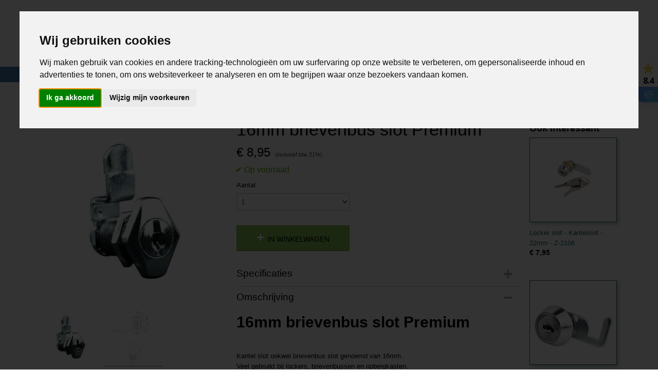

--- FILE ---
content_type: text/html; charset=UTF-8
request_url: https://www.prolech.nl/webshop/sloten/brievenbus--kantel-sloten/locker-slot---unieke-sleutels/detail/1725/16mm-brievenbus-slot-premium.html
body_size: 25695
content:
<!DOCTYPE html>
<html lang="nl" prefix="og: http://ogp.me/ns#">
<head>
  <script src="/core/javascript/polyfills/polyfills-transpiled.js" defer nomodule></script>
  <meta name="keywords" content="Meet aparatuur, soldeer, IP camera, drone, multimeter, kabels, USB, HDMI, batterijen, penlite, knoopcel, tang,"/>
  <meta name="description" content="Kantel slot van 16mm ook wel brievenbus slot genoemd van Handlock! Nu verkrijgbaar bij Prolech.nl"/>
  <meta name="language" content="nl"/>
  <meta name="charset" content="UTF-8"/>
  <meta name="google-site-verification" content="uLivW_uwlrwrmNmHE_SR3wqR5-g_W9daB95uCfVwVaI"/>
  <meta name="author" content="prolech.nl"/>
  <meta name="generator" content="IZICMS2.0"/>
  <meta property="fb:admins" content="372279486156504"/>
  <link href="/service/xml/News/atom.xml" rel="alternate" title="Alle berichten"/>
  <link href="/data/cache/compressedIncludes/compressedIncludes_2382429631_fdeb76845682c20ad5c77ece324f77c6.css" rel="stylesheet" media="all"/>
  <link href="/data/upload/Stylesheet/files/style.css?r=3788&amp;fp=bee785f7" rel="stylesheet" media="screen"/>
  <script src="/core/javascript/mootools/mootools-core-1.6.0-transpiled.js?r=3788&amp;fp=b057481e"></script>
  <script src="/core/javascript/mootools/mootools-more-1.6.0-transpiled.js?r=3788&amp;fp=b057481e"></script>
  <script src="https://www.google.com/recaptcha/api.js?r=3788&amp;fp="></script>
  <script src="/core/javascript/lib/helper/LocaleGlobal-minified.js?r=3788&amp;fp=b057481e" type="module"></script>
  <script src="/core/javascript/lib/helper/LocaleGlobal-transpiled.js?r=3788&amp;fp=b057481e" defer nomodule></script>
  <script src="/modules/Shop/templates/bootstrap/js/accordion-transpiled.js?r=3788&amp;fp=b057481e"></script>
  <script src="/modules/Shop/templates/bootstrap/js/pixeldensity-transpiled.js?r=3788&amp;fp=b057481e"></script>
  <script src="/modules/Shop/templates/bootstrap/js/modal.js?r=3788&amp;fp=4c6d316f"></script>
  <script src="/modules/Shop/templates/bootstrap/js/product-behaviour-transpiled.js?r=3788&amp;fp=b057481e"></script>
  <script src="/modules/Shop/templates/bootstrap/js/product_attributes-transpiled.js?r=3788&amp;fp=b057481e"></script>
  <script src="/modules/Shop/templates/bootstrap/js/cerabox/cerabox-transpiled.js?r=3788&amp;fp=b057481e"></script>
  <script src="/core/javascript/lib/legacy/Toolbox-minified.js?r=3788&amp;fp=b057481e" type="module"></script>
  <script src="/core/javascript/lib/legacy/Toolbox-transpiled.js?r=3788&amp;fp=b057481e" defer nomodule></script>
  <script src="/core/javascript/lib/legacy/Loader-minified.js?r=3788&amp;fp=b057481e" type="module"></script>
  <script src="/core/javascript/lib/legacy/Loader-transpiled.js?r=3788&amp;fp=b057481e" defer nomodule></script>
  <script src="/modules/Shop/templates/default/js/social_bar-transpiled.js?r=3788&amp;fp=b057481e"></script>
  <script src="/templates/responsive-1/js/touch-mootools-transpiled.js?r=3788&amp;fp=b057481e"></script>
  <script src="/templates/responsive-1/js/category-menu-transpiled.js?r=3788&amp;fp=b057481e"></script>
  <script src="/templates/responsive-1/js/columnizer-transpiled.js?r=3788&amp;fp=b057481e"></script>
  <script src="/templates/responsive-1/js/responsive-transpiled.js?r=3788&amp;fp=b057481e"></script>
  <script src="/templates/responsive-1/js/designListener-transpiled.js?r=3788&amp;fp=b057481e"></script>
  <script>/*<![CDATA[*/
    document.addEventListener('DOMContentLoaded',function(){
      var evt = document.createEvent('CustomEvent');evt.initCustomEvent( 'designchange', false, false, {"carousel_slide_duration":"5000ms","carousel_slide1_enabled":"1","carousel_slide1_animation":"fade","carousel_slide1_button_text":"","carousel_slide1_button_href":"","carousel_slide2_enabled":"1","carousel_slide2_animation":"slide-up","carousel_slide2_button_text":"","carousel_slide2_button_href":"","carousel_slide3_enabled":"1","carousel_slide3_animation":"slide-left","carousel_slide3_button_text":"","carousel_slide3_button_href":"","carousel_slide3_slogan":"","carousel_slide4_enabled":"1","carousel_slide4_animation":"slide-down","carousel_slide4_button_text":"","carousel_slide4_button_href":"\/","carousel_slide4_slogan":"","carousel_slide5_enabled":"-1","carousel_slide5_animation":"slide-right","carousel_slide5_button_text":"","carousel_slide5_button_href":"\/","carousel_slide5_slogan":"","carousel_slide1_full_image_link":"https:\/\/www.prolech.nl\/webshop\/ijzerwaren\/bevestiging\/schroefknop---sterknop\/","carousel_slide1_slogan":"","carousel_slide2_full_image_link":"https:\/\/www.prolech.nl\/webshop\/ijzerwaren\/inslagdoppen\/","carousel_slide2_slogan":"","carousel_slide3_full_image_link":"https:\/\/www.prolech.nl\/webshop\/sloten\/sleutelhangers\/drijvende-sleutelhangers\/","carousel_slide4_full_image_link":"https:\/\/www.prolech.nl\/webshop\/ijzerwaren\/bevestiging\/","carousel_slide5_full_image_link":"https:\/\/www.prolech.nl\/webshop\/soldeer\/"} );document.dispatchEvent(evt);
      Locale.define('nl-NL','Core',{"cancel":"Annuleren","close":"Sluiten"});
      Locale.define('nl-NL','Shop',{"loading":"Een moment geduld alstublieft..","error":"Er is helaas een fout opgetreden.","added":"Toegevoegd","product_added_short":"&#x2713; Toegevoegd aan winkelwagen:","product_not_added":"Het product kon niet worden toegevoegd.","variation_not_given_short":"Kies de gewenste uitvoering:","attribute_dimension_error":"Het veld '%s' bevat een ongeldige waarde.","please_enter_valid_email":"Vul alsjeblieft een geldig e-mailadres in."});
      Locale.use('nl-NL');
  });
  /*]]>*/</script>
  <script>
    
    <!-- Google Tag Manager -->
    (function(w,d,s,l,i){w[l]=w[l]||[];w[l].push({'gtm.start':
    new Date().getTime(),event:'gtm.js'});var f=d.getElementsByTagName(s)[0],
    j=d.createElement(s),dl=l!='dataLayer'?'&l='+l:'';j.async=true;j.src=
    'https://www.googletagmanager.com/gtm.js?id='+i+dl;f.parentNode.insertBefore(j,f);
    })(window,document,'script','dataLayer','GTM-5QX7P3J');
    <!-- End Google Tag Manager -->
    /*<![CDATA[*/
 window.dataLayer = window.dataLayer || []; 
function gtag(){dataLayer.push(arguments);}
gtag('consent', 'default', { 
'ad_storage': 'denied',
'ad_user_data': 'denied',
'ad_personalization': 'denied',
'analytics_storage': 'denied',
'functionality_storage': 'denied',
'personalization_storage': 'denied',
'security_storage': 'granted'
});
  /*]]>*/</script>
  <style>/*<![CDATA[*/
    body { background: #ededed; color: #333333; }
html:before{
    background: #FFFFFF none repeat scroll 0 0;
    color: black;
    font-weight: bold;
    display: block;
    left: 0;
    padding: 8px 0;
    text-align: center;
    top: 0;
    width: 100%;
    z-index: 11;
}
@media screen and (max-width: 770px) {
    html:before{
        margin-top:41px;
	}
}
@import url(https://fonts.googleapis.com/css?family=Raleway:700);
.notice {
    visibility: hidden;
    position: relative;
}
.notice:after {
    visibility: visible;
    position: absolute;
    height: 100%;
    display: inline-block;
    flex-direction: column;
    align-items: center;
    justify-content: center;
}
.notice h2:after {
    visibility: visible;
    position: relative;
    display: block;
    content: "Oeps pagina is verhuisd";
    font-family: 'Raleway', sans-serif; 
    font-size: 60px;
    font-weight: 700;
    color: #467ab0;
}
.notice p:after {
    visibility: visible;
    position: relative;
    display: block;
    line-height: normal;
    margin-top: 40px;
    margin-bottom: 20px;
    content: "Om de beste klantervaring te bieden zijn wij constant bezig met het verbeteren van de webshop, Hierdoor kan een pagina zijn verhuisd. Wellicht vind u wat u zocht boven in de categorieén, Of bij de relevanten producten hieronder";
    font-size: 30px;
    font-weight: 700;
    font-family: 'Raleway', sans-serif; 
    color: #1FA9D6;
}
@media (max-width: 467px){
    #section_block1 .iziInnerContent {
        display: none;
    }
}
@media (max-width: 467px) {
    #section_block3_0 .iziInnerContent {
        display: none;
    }
}
@media (max-width: 467px) {
    #footer_categories {
        display: none;
    }
}
@media (max-width: 767px) {
    #site .product, #site .category .product {
        height: auto;
        width: 40%;
        display: inline-block;
        margin-bottom: 50px;
        margin-left: 4%;
        padding: 5px
    }
    @media(max-width: 767px) {
    #site .product .detail, #site .category .detail {
        position: absolute;
        right: 5px;
        bottom: 0px;
        top: 30px;    
    }
@media (max-width: 467px){
#site .product .thumbnail a, #site .category .thumbnail a {
    background-color: #FFFFFF;
    height: 265px;
    background-position: 50% 0%;
    background-size: contain;  
    }
}
@media (max-width: 467px){
#site .product .thumbnail, #site .category .thumbnail {
    border-color: #EEEEEE;
    box-shadow: 4px 4px 5px 0 rgba(238,238,238,0.3);
    height: 150px;
}   
    }
}
    .izi-social-bar { top: 30%; }
    @media (max-width: 767px) {
      body { padding-bottom: 40px; }
      body .izi-social-bar a { width: 33.333333333333%; }
    }
  /*]]>*/</style>
  <!-- Global site tag (gtag.js) - Google Analytics -->
  <script async src="https://www.googletagmanager.com/gtag/js?id=G-LTZ9FB2QV3"></script>
  <script>
    window.dataLayer = window.dataLayer || [];
    function gtag(){dataLayer.push(arguments);}
    gtag('js', new Date());
    gtag('config', 'G-LTZ9FB2QV3', {"anonymize_ip":true});
  </script>
  <!-- End Google Analytics -->
  <title>16mm brievenbus slot Premium - PROLECH - de webshop voor mannen</title>
  <meta name="viewport" content="width=device-width, initial-scale=1.0, user-scalable=0, minimum-scale=1.0, maximum-scale=1.0"/>
</head>
<body itemscope itemtype="http://schema.org/WebPage">
<div id="top">
  <div id="topMenu" class="container">
    <div id="logo" onclick="document.location.href='/';"></div>
          <ul class="topMenu">
                  <li><a href="/contact.html">CONTACT</a></li>
                  <li><a href="/klantenservice/">KLANTENSERVICE</a></li>
                  <li><a href="/gastenboek.html">GASTENBOEK</a></li>
                  <li><a href="/zakelijke-order.html">ZAKELIJKE ORDER?</a></li>
                  <li><a href="/nieuw.html">NIEUW</a></li>
                  <li><a href="/privacyverklaring.html">PRIVACYVERKLARING</a></li>
        
      </ul>
      
<div id="basket" class="show_profile">
      <ul>
              <li><a href="/profiel/inloggen.html" rel="nofollow">Inloggen</a></li>
        <li><a href="/profiel/registreren.html">Registreren</a></li>
                </ul>
      <div class="cart">
    <label><a href="/webshop/basket.html" class="basketLink">Uw winkelwagen</a></label>
    <span class="basketPrice">Geen producten <span class="basketAmount">(0)</span></span>
  </div>
</div>
<script type="text/javascript" src="//translate.google.com/translate_a/element.js?cb=googleTranslateElementInit"></script>
<script type="text/javascript">
function googleTranslateElementInit() {
  new google.translate.TranslateElement({
      pageLanguage: 'nl',
      //includedLanguages: 'nl,en,fr,de',
      includedLanguages : '',
      layout: google.translate.TranslateElement.InlineLayout.SIMPLE,
  }, 'google_translate_element');
}
</script>
      </div>
      
    <form action="/zoeken.html" method="get" class="search">
      <input class="query" placeholder="Zoek op merk, product of trefwoord.." type="text" name="q" value="" />
      <button type="submit" class="btn">Zoeken</button>
    </form>
  </div>
  
<div id="menu">
  <div class="container">
    
    <ul class="pull-right">
                                                                                                                                                                                                                                                                                                                                                                                                                                                                                                                                                                                                                                                                                                      
                  <li class=" pull-right">
            <a class="dropdown-toggle" href="/webshop/">HOME <b class="caret"></b></a>
            <div class="dropdown">
              <a class="dropdown-heading" href="/webshop/">HOME</a>
              <ul>
                                                                                                                                                                                                                                                                                                                                                                                                            <li ><a href="/webshop/bedrading/" title="BEDRADING">BEDRADING</a></li>
                                                                                                                                                                                                                                        <li ><a href="/webshop/componenten/" title="COMPONENTEN">COMPONENTEN</a></li>
                                                                                                                                                                                                                                                                                                                                                                                                                                                                                                                                                            
              </ul>
            </div>
          </li>
                                                                                                                                                              
    </ul>
  
      <ul class="categories">
                          <li class="">
          <a class="dropdown-toggle" href="/webshop/touw--elastiek/">TOUW & ELASTIEK <b class="caret"></b></a>
            <div class="dropdown">
              <a class="dropdown-heading" href="/webshop/touw--elastiek/">TOUW & ELASTIEK</a>
              <ul>
                                              <li ><a href="/webshop/touw--elastiek/2mm-elastiek/" title="2MM ELASTIEK">2MM ELASTIEK</a></li>
                                              <li ><a href="/webshop/touw--elastiek/3mm-elastiek/" title="3MM ELASTIEK">3MM ELASTIEK</a></li>
                                              <li ><a href="/webshop/touw--elastiek/3mm-elastiek---spandex-soft/" title="3MM ELASTIEK - SPANDEX (SOFT)">3MM ELASTIEK - SPANDEX (SOFT)</a></li>
                                              <li ><a href="/webshop/touw--elastiek/4mm-elastiek/" title="4MM ELASTIEK">4MM ELASTIEK</a></li>
                                              <li ><a href="/webshop/touw--elastiek/6mm-elastiek/" title="6MM ELASTIEK">6MM ELASTIEK</a></li>
                                              <li ><a href="/webshop/touw--elastiek/8mm-elastiek/" title="8MM ELASTIEK">8MM ELASTIEK</a></li>
                                              <li ><a href="/webshop/touw--elastiek/10mm-elastiek/" title="10MM ELASTIEK">10MM ELASTIEK</a></li>
                                              <li ><a href="/webshop/touw--elastiek/12mm-elastiek/" title="12MM ELASTIEK">12MM ELASTIEK</a></li>
                                              <li ><a href="/webshop/touw--elastiek/plat-elastiek/" title="Plat ELASTIEK">Plat ELASTIEK</a></li>
                                              <li ><a href="/webshop/touw--elastiek/gekleurd-elastiek/" title="GEKLEURD ELASTIEK">GEKLEURD ELASTIEK</a></li>
                                              <li ><a href="/webshop/touw--elastiek/bevesting-voor-elastiek/" title="BEVESTING VOOR ELASTIEK">BEVESTING VOOR ELASTIEK</a></li>
                                              <li ><a href="/webshop/touw--elastiek/snelbinders/" title="SNELBINDERS">SNELBINDERS</a></li>
                                              <li ><a href="/webshop/touw--elastiek/overige-elastiek/" title="OVERIGE ELASTIEK">OVERIGE ELASTIEK</a></li>
                                              <li ><a href="/webshop/touw--elastiek/6mm-ppm-touw/" title="6MM PPM TOUW">6MM PPM TOUW</a></li>
                                              <li ><a href="/webshop/touw--elastiek/8mm-ppm-touw/" title="8MM PPM TOUW">8MM PPM TOUW</a></li>
                                              <li ><a href="/webshop/touw--elastiek/10mm-ppm-touw/" title="10MM PPM TOUW">10MM PPM TOUW</a></li>
                                              <li ><a href="/webshop/touw--elastiek/12mm-ppm-touw/" title="12MM PPM TOUW">12MM PPM TOUW</a></li>
                                              <li ><a href="/webshop/touw--elastiek/schoenveters/" title="SCHOENVETERS">SCHOENVETERS</a></li>
                                              <li ><a href="/webshop/touw--elastiek/overig-touw/" title="OVERIG TOUW">OVERIG TOUW</a></li>
              
              </ul>
            </div>
          </li>
                              <li class="">
          <a class="dropdown-toggle" href="/webshop/slangen/">SLANGEN <b class="caret"></b></a>
            <div class="dropdown">
              <a class="dropdown-heading" href="/webshop/slangen/">SLANGEN</a>
              <ul>
                                              <li ><a href="/webshop/slangen/brandstofslangen/" title="Brandstofslangen">Brandstofslangen</a></li>
                                              <li ><a href="/webshop/slangen/olieslangen/" title="Olieslangen">Olieslangen</a></li>
                                              <li ><a href="/webshop/slangen/overige-slangen/" title="Overige slangen">Overige slangen</a></li>
                                              <li ><a href="/webshop/slangen/slangpilaren/" title="Slangpilaren">Slangpilaren</a></li>
              
              </ul>
            </div>
          </li>
                              <li class="">
          <a class="dropdown-toggle" href="/webshop/gereedschap/">GEREEDSCHAP <b class="caret"></b></a>
            <div class="dropdown">
              <a class="dropdown-heading" href="/webshop/gereedschap/">GEREEDSCHAP</a>
              <ul>
                                              <li ><a href="/webshop/gereedschap/tangen/" title="Tangen">Tangen</a></li>
                                              <li ><a href="/webshop/gereedschap/schroevendraaiers/" title="Schroevendraaiers">Schroevendraaiers</a></li>
                                              <li ><a href="/webshop/gereedschap/hamers/" title="Hamers">Hamers</a></li>
                                              <li ><a href="/webshop/gereedschap/inbussleutels/" title="Inbussleutels">Inbussleutels</a></li>
                                              <li ><a href="/webshop/gereedschap/boren/" title="Boren">Boren</a></li>
                                              <li ><a href="/webshop/gereedschap/messen/" title="Messen">Messen</a></li>
                                              <li ><a href="/webshop/gereedschap/betonscharen/" title="Betonscharen">Betonscharen</a></li>
                                              <li ><a href="/webshop/gereedschap/bankschroeven/" title="Bankschroeven">Bankschroeven</a></li>
                                              <li ><a href="/webshop/gereedschap/ring--steek--doppen-sets/" title="Ring / steek / doppen sets">Ring / steek / doppen sets</a></li>
                                              <li ><a href="/webshop/gereedschap/autogereedschap/" title="Autogereedschap">Autogereedschap</a></li>
                                              <li ><a href="/webshop/gereedschap/tuingereedschap/" title="Tuingereedschap">Tuingereedschap</a></li>
                                              <li ><a href="/webshop/gereedschap/precisie-gereedschap/" title="precisie gereedschap">precisie gereedschap</a></li>
                                              <li ><a href="/webshop/gereedschap/lijmpistolen--klemmen/" title="Lijmpistolen / klemmen">Lijmpistolen / klemmen</a></li>
                                              <li ><a href="/webshop/gereedschap/isolatietape/" title="Isolatietape">Isolatietape</a></li>
                                              <li ><a href="/webshop/gereedschap/overige-gereedschap-tools/" title="Overige gereedschap tools">Overige gereedschap tools</a></li>
                                              <li ><a href="/webshop/gereedschap/scharen/" title="Scharen">Scharen</a></li>
                                              <li ><a href="/webshop/gereedschap/smeermiddelen--vloeistoffen/" title="Smeermiddelen / vloeistoffen">Smeermiddelen / vloeistoffen</a></li>
                                              <li ><a href="/webshop/gereedschap/werkverlichting/" title="Werkverlichting">Werkverlichting</a></li>
                                              <li ><a href="/webshop/gereedschap/meetgereedschap/" title="Meetgereedschap">Meetgereedschap</a></li>
                                              <li ><a href="/webshop/gereedschap/luchtgereedschap/" title="Luchtgereedschap">Luchtgereedschap</a></li>
                                              <li ><a href="/webshop/gereedschap/aftekengereedschap/" title="Aftekengereedschap">Aftekengereedschap</a></li>
                                              <li ><a href="/webshop/gereedschap/beitels-en-vijlen/" title="Beitels en vijlen">Beitels en vijlen</a></li>
              
              </ul>
            </div>
          </li>
                              <li class="">
          <a class="dropdown-toggle" href="/webshop/ijzerwaren/">IJZERWAREN <b class="caret"></b></a>
            <div class="dropdown">
              <a class="dropdown-heading" href="/webshop/ijzerwaren/">IJZERWAREN</a>
              <ul>
                                              <li ><a href="/webshop/ijzerwaren/bouten/" title="BOUTEN">BOUTEN</a></li>
                                              <li ><a href="/webshop/ijzerwaren/moeren/" title="MOEREN">MOEREN</a></li>
                                              <li ><a href="/webshop/ijzerwaren/schroeven/" title="SCHROEVEN">SCHROEVEN</a></li>
                                              <li ><a href="/webshop/ijzerwaren/stokeinden/" title="STOKEINDEN">STOKEINDEN</a></li>
                                              <li ><a href="/webshop/ijzerwaren/stelpoten/" title="STELPOTEN">STELPOTEN</a></li>
                                              <li ><a href="/webshop/ijzerwaren/inslagdoppen-voor-stelpoten/" title="INSLAGDOPPEN VOOR STELPOTEN">INSLAGDOPPEN VOOR STELPOTEN</a></li>
                                              <li ><a href="/webshop/ijzerwaren/slangklemmen/" title="SLANGKLEMMEN">SLANGKLEMMEN</a></li>
                                              <li ><a href="/webshop/ijzerwaren/pijpklemmen/" title="PIJPKLEMMEN">PIJPKLEMMEN</a></li>
                                              <li ><a href="/webshop/ijzerwaren/bevestiging/" title="BEVESTIGING">BEVESTIGING</a></li>
                                              <li ><a href="/webshop/ijzerwaren/trillingsdempers/" title="TRILLINGSDEMPERS">TRILLINGSDEMPERS</a></li>
                                              <li ><a href="/webshop/ijzerwaren/karabijn-haken/" title="KARABIJN HAKEN">KARABIJN HAKEN</a></li>
                                              <li ><a href="/webshop/ijzerwaren/inslagdoppen/" title="INSLAGDOPPEN">INSLAGDOPPEN</a></li>
                                              <li ><a href="/webshop/ijzerwaren/omsteekdoppen/" title="OMSTEEKDOPPEN">OMSTEEKDOPPEN</a></li>
                                              <li ><a href="/webshop/ijzerwaren/ijzerdraad--staalkabel/" title="IJZERDRAAD / STAALKABEL">IJZERDRAAD / STAALKABEL</a></li>
                                              <li ><a href="/webshop/ijzerwaren/staaldraad-klemmen/" title="STAALDRAAD KLEMMEN">STAALDRAAD KLEMMEN</a></li>
                                              <li ><a href="/webshop/ijzerwaren/hijsogen--oogmoeren--oogbouten/" title="HIJSOGEN / OOGMOEREN / OOGBOUTEN">HIJSOGEN / OOGMOEREN / OOGBOUTEN</a></li>
                                              <li ><a href="/webshop/ijzerwaren/staaldraad-spanner--spanschroeven/" title="STAALDRAAD SPANNER / SPANSCHROEVEN">STAALDRAAD SPANNER / SPANSCHROEVEN</a></li>
                                              <li ><a href="/webshop/ijzerwaren/scharnieren/" title="SCHARNIEREN">SCHARNIEREN</a></li>
                                              <li ><a href="/webshop/ijzerwaren/magneten/" title="MAGNETEN">MAGNETEN</a></li>
                                              <li ><a href="/webshop/ijzerwaren/schakelkettingen/" title="SCHAKELKETTINGEN">SCHAKELKETTINGEN</a></li>
                                              <li ><a href="/webshop/ijzerwaren/pluggen/" title="PLUGGEN">PLUGGEN</a></li>
                                              <li ><a href="/webshop/ijzerwaren/overig/" title="OVERIG">OVERIG</a></li>
              
              </ul>
            </div>
          </li>
                              <li class="">
          <a class="dropdown-toggle" href="/webshop/tuin/">TUIN <b class="caret"></b></a>
            <div class="dropdown">
              <a class="dropdown-heading" href="/webshop/tuin/">TUIN</a>
              <ul>
                                              <li ><a href="/webshop/tuin/tuinslangen/" title="Tuinslangen">Tuinslangen</a></li>
                                              <li ><a href="/webshop/tuin/sproeisystemen-en-sprinklers/" title="Sproeisystemen en sprinklers">Sproeisystemen en sprinklers</a></li>
                                              <li ><a href="/webshop/tuin/tuingereedschap/" title="Tuingereedschap">Tuingereedschap</a></li>
                                              <li ><a href="/webshop/tuin/slangkoppelingen-en-kranen/" title="Slangkoppelingen en kranen">Slangkoppelingen en kranen</a></li>
                                              <li ><a href="/webshop/tuin/kunsthagen/" title="Kunsthagen">Kunsthagen</a></li>
              
              </ul>
            </div>
          </li>
                              <li class="">
          <a class="dropdown-toggle" href="/webshop/bedrading/">BEDRADING <b class="caret"></b></a>
            <div class="dropdown">
              <a class="dropdown-heading" href="/webshop/bedrading/">BEDRADING</a>
              <ul>
                                              <li ><a href="/webshop/bedrading/luidsprekerkabel/" title="Luidsprekerkabel">Luidsprekerkabel</a></li>
                                              <li ><a href="/webshop/bedrading/flry-kabel---koper-kabel/" title="FLRY kabel - koper kabel">FLRY kabel - koper kabel</a></li>
                                              <li ><a href="/webshop/bedrading/grondkabel---buitenkabel/" title="Grondkabel - buitenkabel">Grondkabel - buitenkabel</a></li>
                                              <li ><a href="/webshop/bedrading/kabelverbinders/" title="Kabelverbinders">Kabelverbinders</a></li>
                                              <li ><a href="/webshop/bedrading/splitters-en-stekkers/" title="Splitters en stekkers">Splitters en stekkers</a></li>
                                              <li ><a href="/webshop/bedrading/stroomkabel-op-rol/" title="Stroomkabel op rol">Stroomkabel op rol</a></li>
                                              <li ><a href="/webshop/bedrading/stroomkabel-per-meter/" title="Stroomkabel per meter">Stroomkabel per meter</a></li>
              
              </ul>
            </div>
          </li>
                              <li class="">
          <a class="dropdown-toggle" href="/webshop/sloten/">SLOTEN <b class="caret"></b></a>
            <div class="dropdown">
              <a class="dropdown-heading" href="/webshop/sloten/">SLOTEN</a>
              <ul>
                                              <li ><a href="/webshop/sloten/driehoek-sleutel--vierkant-sleutel/" title="Driehoek sleutel / Vierkant sleutel">Driehoek sleutel / Vierkant sleutel</a></li>
                                              <li ><a href="/webshop/sloten/universele-vierkant--driehoeksleutel/" title="Universele vierkant / driehoeksleutel">Universele vierkant / driehoeksleutel</a></li>
                                              <li ><a href="/webshop/sloten/dubbelbaard-sloten-en-sleutels/" title="Dubbelbaard sloten en sleutels">Dubbelbaard sloten en sleutels</a></li>
                                              <li class="active"><a href="/webshop/sloten/brievenbus--kantel-sloten/" title="Brievenbus / kantel sloten">Brievenbus / kantel sloten</a></li>
                                              <li ><a href="/webshop/sloten/cilinder-sloten/" title="Cilinder sloten">Cilinder sloten</a></li>
                                              <li ><a href="/webshop/sloten/deurkrukken/" title="Deurkrukken">Deurkrukken</a></li>
                                              <li ><a href="/webshop/sloten/overige-sloten/" title="Overige Sloten">Overige Sloten</a></li>
                                              <li ><a href="/webshop/sloten/sleutelhangers/" title="Sleutelhangers">Sleutelhangers</a></li>
                                              <li ><a href="/webshop/sloten/hangsloten/" title="Hangsloten">Hangsloten</a></li>
                                              <li ><a href="/webshop/sloten/lockersloten-met-moedersleutel/" title="Lockersloten met moedersleutel">Lockersloten met moedersleutel</a></li>
              
              </ul>
            </div>
          </li>
                              <li class="">
          <a class="dropdown-toggle" href="/webshop/tie-wrap--kabelbinder/">TIE WRAP / KABELBINDER <b class="caret"></b></a>
            <div class="dropdown">
              <a class="dropdown-heading" href="/webshop/tie-wrap--kabelbinder/">TIE WRAP / KABELBINDER</a>
              <ul>
                                              <li ><a href="/webshop/tie-wrap--kabelbinder/tie-wrap-set/" title="Tie Wrap set">Tie Wrap set</a></li>
                                              <li ><a href="/webshop/tie-wrap--kabelbinder/hersluitbare-tie-wrap/" title="Hersluitbare Tie Wrap">Hersluitbare Tie Wrap</a></li>
                                              <li ><a href="/webshop/tie-wrap--kabelbinder/tie-wrap-klein/" title="Tie Wrap klein">Tie Wrap klein</a></li>
                                              <li ><a href="/webshop/tie-wrap--kabelbinder/tie-wrap-middel/" title="Tie Wrap middel">Tie Wrap middel</a></li>
                                              <li ><a href="/webshop/tie-wrap--kabelbinder/tie-wrap-groot/" title="Tie Wrap groot">Tie Wrap groot</a></li>
                                              <li ><a href="/webshop/tie-wrap--kabelbinder/tie-wrap-rvs-metaal/" title="Tie Wrap RVS metaal">Tie Wrap RVS metaal</a></li>
                                              <li ><a href="/webshop/tie-wrap--kabelbinder/tie-wrap-accessoires/" title="Tie Wrap accessoires">Tie Wrap accessoires</a></li>
                                              <li ><a href="/webshop/tie-wrap--kabelbinder/kabelbinders-met-klittenband/" title="Kabelbinders met klittenband">Kabelbinders met klittenband</a></li>
                                              <li ><a href="/webshop/tie-wrap--kabelbinder/nylon-loop-pins/" title="Nylon loop pins">Nylon loop pins</a></li>
              
              </ul>
            </div>
          </li>
                              <li class="">
          <a class="dropdown-toggle" href="/webshop/stroom/">STROOM <b class="caret"></b></a>
            <div class="dropdown">
              <a class="dropdown-heading" href="/webshop/stroom/">STROOM</a>
              <ul>
                                              <li ><a href="/webshop/stroom/schakelaars/" title="Schakelaars">Schakelaars</a></li>
                                              <li ><a href="/webshop/stroom/stroom-kabels/" title="Stroom kabels">Stroom kabels</a></li>
                                              <li ><a href="/webshop/stroom/stekkers/" title="Stekkers">Stekkers</a></li>
                                              <li ><a href="/webshop/stroom/opladers/" title="Opladers">Opladers</a></li>
                                              <li ><a href="/webshop/stroom/batterijen/" title="Batterijen">Batterijen</a></li>
                                              <li ><a href="/webshop/stroom/stroom-in-de-tuin/" title="Stroom in de tuin">Stroom in de tuin</a></li>
                                              <li ><a href="/webshop/stroom/accu-en-toebehoren/" title="Accu en toebehoren">Accu en toebehoren</a></li>
                                              <li ><a href="/webshop/stroom/zonne-energie-en-solar/" title="Zonne energie en Solar">Zonne energie en Solar</a></li>
                                              <li ><a href="/webshop/stroom/universele-adapters/" title="Universele adapters">Universele adapters</a></li>
              
              </ul>
            </div>
          </li>
                              <li class="">
          <a class="dropdown-toggle" href="/webshop/pneumatiek/">PNEUMATIEK <b class="caret"></b></a>
            <div class="dropdown">
              <a class="dropdown-heading" href="/webshop/pneumatiek/">PNEUMATIEK</a>
              <ul>
                                              <li ><a href="/webshop/pneumatiek/compressors/" title="Compressors">Compressors</a></li>
                                              <li ><a href="/webshop/pneumatiek/koppelingen/" title="Koppelingen">Koppelingen</a></li>
                                              <li ><a href="/webshop/pneumatiek/pneumatische-slangen/" title="Pneumatische slangen">Pneumatische slangen</a></li>
              
              </ul>
            </div>
          </li>
                              <li class="">
          <a class="dropdown-toggle" href="/webshop/soldeer/">SOLDEER <b class="caret"></b></a>
            <div class="dropdown">
              <a class="dropdown-heading" href="/webshop/soldeer/">SOLDEER</a>
              <ul>
                                              <li ><a href="/webshop/soldeer/soldeer-stations/" title="Soldeer stations">Soldeer stations</a></li>
                                              <li ><a href="/webshop/soldeer/soldeer-bouten/" title="Soldeer bouten">Soldeer bouten</a></li>
                                              <li ><a href="/webshop/soldeer/soldeer-punten/" title="Soldeer punten">Soldeer punten</a></li>
                                              <li ><a href="/webshop/soldeer/soldeer-tin/" title="Soldeer tin">Soldeer tin</a></li>
                                              <li ><a href="/webshop/soldeer/heatstation-mondstukken/" title="Heatstation mondstukken">Heatstation mondstukken</a></li>
                                              <li ><a href="/webshop/soldeer/breadboard---pcb-board/" title="Breadboard - PCB board">Breadboard - PCB board</a></li>
                                              <li ><a href="/webshop/soldeer/krimpkous/" title="Krimpkous">Krimpkous</a></li>
                                              <li ><a href="/webshop/soldeer/accessoires/" title="Accessoires">Accessoires</a></li>
              
              </ul>
            </div>
          </li>
                              <li class="">
          <a class="dropdown-toggle" href="/webshop/componenten/">COMPONENTEN <b class="caret"></b></a>
            <div class="dropdown">
              <a class="dropdown-heading" href="/webshop/componenten/">COMPONENTEN</a>
              <ul>
                                              <li ><a href="/webshop/componenten/kabelschoen--draad-connectors/" title="KABELSCHOEN / DRAAD CONNECTORS">KABELSCHOEN / DRAAD CONNECTORS</a></li>
                                              <li ><a href="/webshop/componenten/schakelaars/" title="SCHAKELAARS">SCHAKELAARS</a></li>
                                              <li ><a href="/webshop/componenten/elektronische-componenten/" title="ELEKTRONISCHE COMPONENTEN">ELEKTRONISCHE COMPONENTEN</a></li>
                                              <li ><a href="/webshop/componenten/kabelclips---spijkerclips/" title="KABELCLIPS - SPIJKERCLIPS">KABELCLIPS - SPIJKERCLIPS</a></li>
                                              <li ><a href="/webshop/componenten/assortiment-dozen/" title="ASSORTIMENT DOZEN">ASSORTIMENT DOZEN</a></li>
                                              <li ><a href="/webshop/componenten/schakel-materiaal/" title="SCHAKEL MATERIAAL">SCHAKEL MATERIAAL</a></li>
                                              <li ><a href="/webshop/componenten/zekeringen/" title="ZEKERINGEN">ZEKERINGEN</a></li>
                                              <li ><a href="/webshop/componenten/diodes/" title="DIODES">DIODES</a></li>
                                              <li ><a href="/webshop/componenten/rubberen-o-ringen/" title="RUBBEREN O-RINGEN">RUBBEREN O-RINGEN</a></li>
              
              </ul>
            </div>
          </li>
                              <li class="">
          <a class="dropdown-toggle" href="/webshop/meet/">MEET <b class="caret"></b></a>
            <div class="dropdown">
              <a class="dropdown-heading" href="/webshop/meet/">MEET</a>
              <ul>
                                              <li ><a href="/webshop/meet/stroom-meter/" title="Stroom meter">Stroom meter</a></li>
                                              <li ><a href="/webshop/meet/temperatuur-meter/" title="Temperatuur meter">Temperatuur meter</a></li>
                                              <li ><a href="/webshop/meet/alcohol-tester/" title="Alcohol tester">Alcohol tester</a></li>
                                              <li ><a href="/webshop/meet/kabel-tester/" title="Kabel tester">Kabel tester</a></li>
                                              <li ><a href="/webshop/meet/afstand-meter/" title="Afstand meter">Afstand meter</a></li>
                                              <li ><a href="/webshop/meet/bloeddruk---hartslag-meter/" title="Bloeddruk - Hartslag meter">Bloeddruk - Hartslag meter</a></li>
                                              <li ><a href="/webshop/meet/overige-meettoestellen/" title="Overige meettoestellen">Overige meettoestellen</a></li>
              
              </ul>
            </div>
          </li>
                              <li class="">
          <a class="dropdown-toggle" href="/webshop/beveiliging/">BEVEILIGING <b class="caret"></b></a>
            <div class="dropdown">
              <a class="dropdown-heading" href="/webshop/beveiliging/">BEVEILIGING</a>
              <ul>
                                              <li ><a href="/webshop/beveiliging/auto-cameras/" title="Auto camera's">Auto camera's</a></li>
                                              <li ><a href="/webshop/beveiliging/woning--tuin-cameras/" title="Woning / tuin camera's">Woning / tuin camera's</a></li>
                                              <li ><a href="/webshop/beveiliging/beveiliging-systemen/" title="Beveiliging systemen">Beveiliging systemen</a></li>
                                              <li ><a href="/webshop/beveiliging/hikvision-cameras/" title="Hikvision camera's">Hikvision camera's</a></li>
              
              </ul>
            </div>
          </li>
                              <li class="">
          <a class="dropdown-toggle" href="/webshop/veiligheid/">VEILIGHEID <b class="caret"></b></a>
            <div class="dropdown">
              <a class="dropdown-heading" href="/webshop/veiligheid/">VEILIGHEID</a>
              <ul>
                                              <li ><a href="/webshop/veiligheid/reflecterende-tape/" title="Reflecterende tape">Reflecterende tape</a></li>
                                              <li ><a href="/webshop/veiligheid/werkkleding/" title="Werkkleding">Werkkleding</a></li>
                                              <li ><a href="/webshop/veiligheid/rook--brand-melders/" title="Rook / Brand melders">Rook / Brand melders</a></li>
              
              </ul>
            </div>
          </li>
                              <li class="">
          <a class="dropdown-toggle" href="/webshop/paracord/">PARACORD <b class="caret"></b></a>
            <div class="dropdown">
              <a class="dropdown-heading" href="/webshop/paracord/">PARACORD</a>
              <ul>
                                              <li ><a href="/webshop/paracord/550-type-3/" title="550 Type 3">550 Type 3</a></li>
                                              <li ><a href="/webshop/paracord/550-type-3---rol-100-meter/" title="550 Type 3 - Rol 100 meter">550 Type 3 - Rol 100 meter</a></li>
                                              <li ><a href="/webshop/paracord/armband-sluiting/" title="Armband sluiting / Buckles">Armband sluiting / Buckles</a></li>
                                              <li ><a href="/webshop/paracord/paracord-accessoires/" title="Paracord Accessoires">Paracord Accessoires</a></li>
                                              <li ><a href="/webshop/paracord/paracord-hulpmiddelen/" title="Paracord Hulpmiddelen">Paracord Hulpmiddelen</a></li>
                                              <li ><a href="/webshop/paracord/paracord-armbanden/" title="Paracord armbanden">Paracord armbanden</a></li>
              
              </ul>
            </div>
          </li>
                              <li class="">
          <a class="dropdown-toggle" href="/webshop/aanhanger-toebehoren/">AANHANGER TOEBEHOREN <b class="caret"></b></a>
            <div class="dropdown">
              <a class="dropdown-heading" href="/webshop/aanhanger-toebehoren/">AANHANGER TOEBEHOREN</a>
              <ul>
                                              <li ><a href="/webshop/aanhanger-toebehoren/verloopstekkers/" title="Verloopstekkers">Verloopstekkers</a></li>
                                              <li ><a href="/webshop/aanhanger-toebehoren/spanbanden/" title="Spanbanden">Spanbanden</a></li>
                                              <li ><a href="/webshop/aanhanger-toebehoren/reflecterend-tape/" title="Reflecterend Tape">Reflecterend Tape</a></li>
                                              <li ><a href="/webshop/aanhanger-toebehoren/omvormers-en-splitters/" title="Omvormers en splitters">Omvormers en splitters</a></li>
                                              <li ><a href="/webshop/aanhanger-toebehoren/spanrubber-en-elastiek/" title="Spanrubber en Elastiek">Spanrubber en Elastiek</a></li>
                                              <li ><a href="/webshop/aanhanger-toebehoren/overige-aanhanger-toebehoren/" title="Overige aanhanger toebehoren">Overige aanhanger toebehoren</a></li>
                                              <li ><a href="/webshop/aanhanger-toebehoren/trailerkabels/" title="Trailerkabels">Trailerkabels</a></li>
                                              <li ><a href="/webshop/aanhanger-toebehoren/aanhanger-montage-onderdelen/" title="Aanhanger montage onderdelen">Aanhanger montage onderdelen</a></li>
                                              <li ><a href="/webshop/aanhanger-toebehoren/aanhanger-netten/" title="Aanhanger netten">Aanhanger netten</a></li>
              
              </ul>
            </div>
          </li>
                              <li class="">
          <a class="dropdown-toggle" href="/webshop/auto-accessoires/">AUTO ACCESSOIRES <b class="caret"></b></a>
            <div class="dropdown">
              <a class="dropdown-heading" href="/webshop/auto-accessoires/">AUTO ACCESSOIRES</a>
              <ul>
                                              <li ><a href="/webshop/auto-accessoires/interieur-accessoires/" title="Interieur accessoires">Interieur accessoires</a></li>
                                              <li ><a href="/webshop/auto-accessoires/veiligheid/" title="Veiligheid">Veiligheid</a></li>
                                              <li ><a href="/webshop/auto-accessoires/telefoon--tablet/" title="Telefoon &amp; Tablet">Telefoon & Tablet</a></li>
                                              <li ><a href="/webshop/auto-accessoires/startkabels/" title="Startkabels">Startkabels</a></li>
                                              <li ><a href="/webshop/auto-accessoires/auto-ventilators/" title="Auto ventilators">Auto ventilators</a></li>
                                              <li ><a href="/webshop/auto-accessoires/raamfolie/" title="Raamfolie">Raamfolie</a></li>
                                              <li ><a href="/webshop/auto-accessoires/ruitenwissers/" title="Ruitenwissers">Ruitenwissers</a></li>
                                              <li ><a href="/webshop/auto-accessoires/claxons/" title="Claxons">Claxons</a></li>
                                              <li ><a href="/webshop/auto-accessoires/bougiesleutels--wielmoersleutels/" title="Bougiesleutels / Wielmoersleutels">Bougiesleutels / Wielmoersleutels</a></li>
                                              <li ><a href="/webshop/auto-accessoires/overige-auto-accessoires/" title="Overige auto accessoires">Overige auto accessoires</a></li>
                                              <li ><a href="/webshop/auto-accessoires/achteruit-rij-cameras--accessoires/" title="Achteruit-rij camera's &amp; accessoires">Achteruit-rij camera's & accessoires</a></li>
                                              <li ><a href="/webshop/auto-accessoires/luchtverfrissers/" title="Luchtverfrissers">Luchtverfrissers</a></li>
                                              <li ><a href="/webshop/auto-accessoires/ventieldopjes/" title="Ventieldopjes">Ventieldopjes</a></li>
                                              <li ><a href="/webshop/auto-accessoires/reparatie-sets/" title="Reparatie sets">Reparatie sets</a></li>
                                              <li ><a href="/webshop/auto-accessoires/was-accessoires/" title="Was accessoires">Was accessoires</a></li>
              
              </ul>
            </div>
          </li>
                              <li class="">
          <a class="dropdown-toggle" href="/webshop/beeld-en-geluid/">BEELD EN GELUID <b class="caret"></b></a>
            <div class="dropdown">
              <a class="dropdown-heading" href="/webshop/beeld-en-geluid/">BEELD EN GELUID</a>
              <ul>
                                              <li ><a href="/webshop/beeld-en-geluid/kabels-en-splitters/" title="Kabels en Splitters">Kabels en Splitters</a></li>
                                              <li ><a href="/webshop/beeld-en-geluid/beamers/" title="Beamers">Beamers</a></li>
                                              <li ><a href="/webshop/beeld-en-geluid/speakers/" title="Speakers">Speakers</a></li>
                                              <li ><a href="/webshop/beeld-en-geluid/koptelefoons/" title="Koptelefoons">Koptelefoons</a></li>
                                              <li ><a href="/webshop/beeld-en-geluid/gaming-accessoires/" title="Gaming accessoires">Gaming accessoires</a></li>
                                              <li ><a href="/webshop/beeld-en-geluid/universele-afstandsbediening/" title="Universele Afstandsbediening">Universele Afstandsbediening</a></li>
                                              <li ><a href="/webshop/beeld-en-geluid/walkie-talkie/" title="Walkie Talkie">Walkie Talkie</a></li>
              
              </ul>
            </div>
          </li>
                              <li class="">
          <a class="dropdown-toggle" href="/webshop/endoscoop/">ENDOSCOOP <b class="caret"></b></a>
            <div class="dropdown">
              <a class="dropdown-heading" href="/webshop/endoscoop/">ENDOSCOOP</a>
              <ul>
                                              <li ><a href="/webshop/endoscoop/endoscoop-2-meter/" title="Endoscoop 2 Meter">Endoscoop 2 Meter</a></li>
                                              <li ><a href="/webshop/endoscoop/endoscoop-5-meter/" title="Endoscoop 5 Meter">Endoscoop 5 Meter</a></li>
                                              <li ><a href="/webshop/endoscoop/endoscoop-10-meter/" title="Endoscoop 10 Meter">Endoscoop 10 Meter</a></li>
                                              <li ><a href="/webshop/endoscoop/endoscoop-15-meter/" title="Endoscoop 15 Meter">Endoscoop 15 Meter</a></li>
              
              </ul>
            </div>
          </li>
                              <li class="">
          <a class="dropdown-toggle" href="/webshop/monitor--tv-beugels/">MONITOR / TV BEUGELS <b class="caret"></b></a>
            <div class="dropdown">
              <a class="dropdown-heading" href="/webshop/monitor--tv-beugels/">MONITOR / TV BEUGELS</a>
              <ul>
                                              <li ><a href="/webshop/monitor--tv-beugels/beugels-voor-1-scherm/" title="Beugels voor 1 scherm">Beugels voor 1 scherm</a></li>
                                              <li ><a href="/webshop/monitor--tv-beugels/beugels-voor-2-schermen/" title="Beugels voor 2 schermen">Beugels voor 2 schermen</a></li>
                                              <li ><a href="/webshop/monitor--tv-beugels/beugels-voor-3-schermen/" title="Beugels voor 3 schermen">Beugels voor 3 schermen</a></li>
                                              <li ><a href="/webshop/monitor--tv-beugels/beugels-voor-4-schermen/" title="Beugels voor 4 schermen">Beugels voor 4 schermen</a></li>
              
              </ul>
            </div>
          </li>
                              <li class="">
          <a class="dropdown-toggle" href="/webshop/computer-en-netwerk/">COMPUTER EN NETWERK <b class="caret"></b></a>
            <div class="dropdown">
              <a class="dropdown-heading" href="/webshop/computer-en-netwerk/">COMPUTER EN NETWERK</a>
              <ul>
                                              <li ><a href="/webshop/computer-en-netwerk/netwerk/" title="Netwerk">Netwerk</a></li>
                                              <li ><a href="/webshop/computer-en-netwerk/harddisk-behuizingen/" title="Harddisk behuizingen">Harddisk behuizingen</a></li>
                                              <li ><a href="/webshop/computer-en-netwerk/externe-dvd-branders--drives/" title="Externe DVD branders / Drives">Externe DVD branders / Drives</a></li>
                                              <li ><a href="/webshop/computer-en-netwerk/muizen/" title="Muizen">Muizen</a></li>
                                              <li ><a href="/webshop/computer-en-netwerk/toetsenborden/" title="Toetsenborden">Toetsenborden</a></li>
                                              <li ><a href="/webshop/computer-en-netwerk/webcams/" title="Webcams">Webcams</a></li>
                                              <li ><a href="/webshop/computer-en-netwerk/laptop-accessoires/" title="Laptop accessoires">Laptop accessoires</a></li>
                                              <li ><a href="/webshop/computer-en-netwerk/overige-computer-accessoires/" title="Overige computer accessoires">Overige computer accessoires</a></li>
              
              </ul>
            </div>
          </li>
                              <li class="">
          <a class="dropdown-toggle" href="/webshop/outdoor/">OUTDOOR <b class="caret"></b></a>
            <div class="dropdown">
              <a class="dropdown-heading" href="/webshop/outdoor/">OUTDOOR</a>
              <ul>
                                              <li ><a href="/webshop/outdoor/touw--toebehoren/" title="Touw &amp; Toebehoren">Touw & Toebehoren</a></li>
                                              <li ><a href="/webshop/outdoor/outdoor-messen/" title="Outdoor Messen">Outdoor Messen</a></li>
                                              <li ><a href="/webshop/outdoor/survival-bestek-sets/" title="Survival Bestek sets">Survival Bestek sets</a></li>
                                              <li ><a href="/webshop/outdoor/karabijnhaken/" title="Karabijnhaken">Karabijnhaken</a></li>
                                              <li ><a href="/webshop/outdoor/plasma-wind-aanstekers/" title="Plasma (wind) Aanstekers">Plasma (wind) Aanstekers</a></li>
                                              <li ><a href="/webshop/outdoor/zaklampen/" title="Zaklampen">Zaklampen</a></li>
                                              <li ><a href="/webshop/outdoor/hardloopveiligheids-armband/" title="Hardloop/Veiligheids Armband">Hardloop/Veiligheids Armband</a></li>
                                              <li ><a href="/webshop/outdoor/survival/" title="Survival">Survival</a></li>
                                              <li ><a href="/webshop/outdoor/everyday-carry-edc/" title="Everyday Carry (EDC)">Everyday Carry (EDC)</a></li>
              
              </ul>
            </div>
          </li>
                              <li class="">
          <a class="dropdown-toggle" href="/webshop/gadgets/">GADGETS <b class="caret"></b></a>
            <div class="dropdown">
              <a class="dropdown-heading" href="/webshop/gadgets/">GADGETS</a>
              <ul>
                                              <li ><a href="/webshop/gadgets/airpods-en-accessoires/" title="Airpods en accessoires">Airpods en accessoires</a></li>
                                              <li ><a href="/webshop/gadgets/hardloop-verlichting/" title="Hardloop verlichting">Hardloop verlichting</a></li>
                                              <li ><a href="/webshop/gadgets/fiets-verlichting/" title="Fiets verlichting">Fiets verlichting</a></li>
                                              <li ><a href="/webshop/gadgets/ventilatoren/" title="Ventilatoren">Ventilatoren</a></li>
                                              <li ><a href="/webshop/gadgets/overige-gadgets/" title="Overige gadgets">Overige gadgets</a></li>
              
              </ul>
            </div>
          </li>
                              <li class="">
          <a class="dropdown-toggle" href="/webshop/vakantie/">VAKANTIE <b class="caret"></b></a>
            <div class="dropdown">
              <a class="dropdown-heading" href="/webshop/vakantie/">VAKANTIE</a>
              <ul>
                                              <li ><a href="/webshop/vakantie/vakantie-benodigdheden/" title="Vakantie benodigdheden">Vakantie benodigdheden</a></li>
                                              <li ><a href="/webshop/vakantie/aanhanger-stekkers/" title="Aanhanger stekkers">Aanhanger stekkers</a></li>
                                              <li ><a href="/webshop/vakantie/reis-stekkers/" title="Reis stekkers">Reis stekkers</a></li>
                                              <li ><a href="/webshop/vakantie/elastiek/" title="Elastiek">Elastiek</a></li>
                                              <li ><a href="/webshop/vakantie/karabijn-haken/" title="Karabijn haken">Karabijn haken</a></li>
              
              </ul>
            </div>
          </li>
                                <li class=""><a href="/webshop/rubberen-matten/">RUBBEREN MATTEN</a></li>
                                <li class=""><a href="/webshop/woon-accessoires/">WOON ACCESSOIRES</a></li>
                                <li class=""><a href="/webshop/hobby---diy/">HOBBY & DIY</a></li>
                                <li class=""><a href="/webshop/opop/">OP=OP</a></li>
              
          </ul>
      </div>
</div>
<div class="visible-phone mobileHeader">
  <a href="#" class="openMobileMenu"></a>
  <form action="/zoeken.html" method="get" class="search">
    <input class="query" type="text" name="q" value="" />
    <button type="submit" class="btn">Zoeken</button>
  </form>
</div>
<script type="text/javascript">
  // Make the update menu function global
  var updateMenu = {};
  var category_menu;
  window.addEvent( 'domready', function ()
  {
    var elements = $$('.dropdown-toggle');
    var closeTimeout;
    var opt = {
      translations:{
        TEMPLATE_OTHER_CATEGORIES:'Overige categorie&euml;n',
        TEMPLATE_MENU_OVERFLOW_LABEL: '+'
      }
    }
    // Emulate hover in JS so we can control the hover behaviour on mobile browsers
    var ios10fix = false; // IOS10 has a bug where it triggers an extra click event on the location of the finger (even when mouseup is stopped) in the menu when it has less than 8 items...
    $('menu').getElements( 'a' ).each( function ( el ) {
      el.addEvent( 'mouseenter', function () { this.addClass('hover'); } );
      el.addEvent( 'mouseleave', function () { this.removeClass('hover'); } );
      el.addEvent( 'click', function ( e ) { if ( ios10fix ) e.stop(); } );
    } );
    // Global function to add drop-down behaviour to newly added menu items
    updateMenu = function () {
      var newElements = $$('.dropdown-toggle');
      newElements.each( function ( el ) {
        if ( -1 === elements.indexOf( el ) ) {
          el.addEvent( 'mouseenter', function () { el.addClass('hover'); } );
          el.addEvent( 'mouseleave', function () { el.removeClass('hover'); } );
          addMenuBehaviour( el );
        }
      } );
      // Add new elements to local list
      elements = newElements;
    }
    var addMenuBehaviour = function ( el ) {
      // Handle opening the menu
      el.addEvent( 'mouseover', openMenu );
      // Handle delayed menu close after mouse leave
      el.getParent('li').addEvent('mouseleave', function () {
        // Don't close when hovering a submenu-enabled item in the '+' menu
        if ( el.getParent( '.__all_categories' ) && el.getParent( '.dropdown' ) ) return;
        // Ignore mouseleave events when in mobile mode (needed for windows phone)
        if ( document.body.hasClass( 'mobile' ) ) return;
        closeTimeout = setTimeout( closeAll, 300 );
      } );
      el.getParent('li').addEvent('mouseenter', function () {
        clearTimeout( closeTimeout );
      } );
      // Also open menu on tap
      el.addEvent( 'tap', function ( e ) {
        if ( e.type == 'touchend' ) {
          openMenu.call(el, e);
          ios10fix = true;
          setTimeout( function () { ios10fix = false; }, 500 );
        }
      } );
    }
    var closeAll = function () {
      elements.getParent().removeClass('open');
      clearTimeout( closeTimeout );
    }
    var openMenu = function (e) {
      // Ignore mouseover events when in mobile mode
      if ( e.type == 'mouseover' && document.body.hasClass( 'mobile' ) ) return;
      if ( this.getParent( '.__all_categories' ) && this.getParent( '.dropdown' ) ) {
        if ( e.type == "touchend" ) document.location.href = this.get('href'); // Feign a click for touch actions (emulated click is blocked)
        return true;
      }
      // Already open.. Close when in mobile mode
      if ( this.getParent( 'li.open' ) ) {
        if ( e.type == "touchend" ) {
          closeAll();
        }
        return;
      }
      // Close all menu's
      elements.getParent().removeClass('open');
      // Prevent unexpected closing
      clearTimeout( closeTimeout );
      // Skip if disabled
      if ( this.hasClass('disabled') || this.match(':disabled') ) return;
      var dropdownMenu = this.getParent().getElement( '.dropdown' );
      if ( !dropdownMenu || !dropdownMenu.getElement('li') ) return; // Skip if empty
      dropdownMenu.setStyle( 'visibility', 'hidden' );
      this.getParent().addClass('open'); // open up selected
      var paddingTop = dropdownMenu.getStyle( 'padding-top' ).toInt();
      var dropdownMenuHeight = dropdownMenu.getSize().y - paddingTop - dropdownMenu.getStyle( 'padding-bottom' ).toInt();
      dropdownMenu.setStyles( {height:0,visibility:'visible', paddingTop: paddingTop + 10} );
      dropdownMenu.set( 'morph', {duration: 300, transition: 'sine:out', onComplete:function () { dropdownMenu.setStyle( 'height', 'auto' ); } } );
      dropdownMenu.morph( {height:dropdownMenuHeight, paddingTop: paddingTop} );
    };
    // Add behaviour to all drop-down items
    elements.each( addMenuBehaviour );
    // Init category menu
    category_menu = new CategoryMenu( opt );
  } );
</script>
  
  <div id="breadcrumbs" class="container">
    <div class="border-bottom">
      <a href="/" title="Home">Home</a> &gt; <a href="/webshop/sloten/" title="SLOTEN">SLOTEN</a> &gt; <a href="/webshop/sloten/brievenbus--kantel-sloten/" title="Brievenbus / kantel sloten">Brievenbus / kantel sloten</a> &gt; <a href="/webshop/sloten/brievenbus--kantel-sloten/locker-slot---unieke-sleutels/" title="Locker slot - Unieke sleutels">Locker slot - Unieke sleutels</a> &gt; <a href="" title="16mm brievenbus slot Premium">16mm brievenbus slot Premium</a>
    </div>
  </div>
<div class="container" id="site">
  <div class="row">
          <div class="span12">
        <div class="iziSection" id="section_main"><div id="section_main_0" class="ShopModule iziModule"><div class="basketAction iziAction">
<div id="basket" class="show_profile">
      <ul>
              <li><a href="/profiel/inloggen.html" rel="nofollow">Inloggen</a></li>
        <li><a href="/profiel/registreren.html">Registreren</a></li>
                </ul>
      <div class="cart">
    <label><a href="/webshop/basket.html" class="basketLink">Uw winkelwagen</a></label>
    <span class="basketPrice">Geen producten <span class="basketAmount">(0)</span></span>
  </div>
</div>
<script type="text/javascript" src="//translate.google.com/translate_a/element.js?cb=googleTranslateElementInit"></script>
<script type="text/javascript">
function googleTranslateElementInit() {
  new google.translate.TranslateElement({
      pageLanguage: 'nl',
      //includedLanguages: 'nl,en,fr,de',
      includedLanguages : '',
      layout: google.translate.TranslateElement.InlineLayout.SIMPLE,
  }, 'google_translate_element');
}
</script><div class='clear'></div></div></div><div id="section_main_1" class="ShopModule iziModule"><div class="productAction iziAction">
<div class="row">
  <div itemscope itemtype="http://schema.org/Product">
            <meta itemprop="itemCondition" content="http://schema.org/NewCondition" />
          <div class="imageContainer span4">
      <div class="imageCanvas">
                    <div class="product-ribbon">
                </div>
      
              <a href="/data/upload/Shop/images/16mm-brievenbus-slot-premium.jpg" id="productImage-2704" class="cerabox active" title="16mm brievenbus slot premium">
          <img src="/modules/Shop/templates/bootstrap/images/placeholder.png" data-src="/data/upload/Shop/images/360x1000x0_16mm-brievenbus-slot-premium.jpg" alt="16mm brievenbus slot premium"/>
          <meta itemprop="image" content="https://www.prolech.nl/data/upload/Shop/images/16mm-brievenbus-slot-premium.jpg" />
        </a>
              <a href="/data/upload/Shop/images/camlock-dimensions-1-v2-10.jpg" id="productImage-5831" class="cerabox" title="Camlock dimensions 1 v2 10">
          <img src="/modules/Shop/templates/bootstrap/images/placeholder.png" data-src="/data/upload/Shop/images/360x1000x0_camlock-dimensions-1-v2-10.jpg" alt="Camlock dimensions 1 v2 10"/>
          <meta itemprop="image" content="https://www.prolech.nl/data/upload/Shop/images/camlock-dimensions-1-v2-10.jpg" />
        </a>
      
      </div>
          <div class="imageSelector">
            <a href="#product_image_2704" rel="productImage-2704" class="active"><img width="114" height="114" src="/modules/Shop/templates/bootstrap/images/placeholder.png" data-src="/data/upload/Shop/images/114x114x1_16mm-brievenbus-slot-premium.jpg" alt="1"/></a>
            <a href="#product_image_5831" rel="productImage-5831"><img width="114" height="114" src="/modules/Shop/templates/bootstrap/images/placeholder.png" data-src="/data/upload/Shop/images/114x114x1_camlock-dimensions-1-v2-10.jpg" alt="2"/></a>
      
      </div>
          &nbsp;
    </div>
    <div class="span6">
      <div class="productProperties">
        <div id="productDetail" class="productDetail">
          <h1 itemprop="name">16mm brievenbus slot Premium</h1>
<meta itemprop="ProductID" content="1725" />
<meta itemprop="url" content="https://www.prolech.nl/webshop/sloten/brievenbus--kantel-sloten/locker-slot---unieke-sleutels/detail/1725/16mm-brievenbus-slot-premium.html" />
<div class="price" itemprop="offers" itemscope itemtype="http://schema.org/Offer">
      <span class="strong price">&euro; 8,95</span>
    <meta itemprop="price" content="8.95"/>
    <meta itemprop="priceCurrency" content="EUR"/>
    
      <small>
      (inclusief btw      21%)
    </small>
  
  
<div class="in-stock">
  <span class="indicator">&#x2713;</span> Op voorraad
  <link itemprop="availability" href="http://schema.org/InStock"/>
</div>
  <div class="form">
    <form>
      <input type="hidden" name="product_id" value="1725"/>
          <input type="hidden" name="price" value="895"/>
      <input type="hidden" name="sale_price" value="895"/>
      <input type="hidden" name="currency" value="EUR"/>
      <div class="row">
      
                  <div class="span3">
            <label for="product_amount_1725">Aantal</label>
            <select name="amount[1725]" id="product_amount_1725">
                          <option value="1" selected="selected">1</option>
                          <option value="2">2</option>
                          <option value="3">3</option>
                          <option value="4">4</option>
                          <option value="5">5</option>
                          <option value="6">6</option>
                          <option value="7">7</option>
                          <option value="8">8</option>
                          <option value="9">9</option>
                          <option value="10">10</option>
                          <option value="11">11</option>
                          <option value="12">12</option>
                          <option value="13">13</option>
                          <option value="14">14</option>
                          <option value="15">15</option>
                          <option value="16">16</option>
                          <option value="17">17</option>
                          <option value="18">18</option>
                          <option value="19">19</option>
                          <option value="20">20</option>
                          <option value="21">21</option>
                          <option value="22">22</option>
                          <option value="23">23</option>
                          <option value="24">24</option>
                          <option value="25">25</option>
                          <option value="26">26</option>
                          <option value="27">27</option>
                          <option value="28">28</option>
                          <option value="29">29</option>
                          <option value="30">30</option>
                          <option value="31">31</option>
                          <option value="32">32</option>
                          <option value="33">33</option>
                          <option value="34">34</option>
                          <option value="35">35</option>
                          <option value="36">36</option>
                          <option value="37">37</option>
                          <option value="38">38</option>
                          <option value="39">39</option>
                          <option value="40">40</option>
                          <option value="41">41</option>
                          <option value="42">42</option>
                          <option value="43">43</option>
                          <option value="44">44</option>
                          <option value="45">45</option>
                          <option value="46">46</option>
                          <option value="47">47</option>
                          <option value="48">48</option>
                          <option value="49">49</option>
                          <option value="50">50</option>
                          <option value="51">51</option>
                          <option value="52">52</option>
                          <option value="53">53</option>
                          <option value="54">54</option>
                          <option value="55">55</option>
                          <option value="56">56</option>
                          <option value="57">57</option>
                          <option value="58">58</option>
                          <option value="59">59</option>
                          <option value="60">60</option>
                          <option value="61">61</option>
                          <option value="62">62</option>
                          <option value="63">63</option>
                          <option value="64">64</option>
                          <option value="65">65</option>
                          <option value="66">66</option>
                          <option value="67">67</option>
                          <option value="68">68</option>
                          <option value="69">69</option>
                          <option value="70">70</option>
                          <option value="71">71</option>
                          <option value="72">72</option>
                          <option value="73">73</option>
                          <option value="74">74</option>
                          <option value="75">75</option>
                          <option value="76">76</option>
                          <option value="77">77</option>
                          <option value="78">78</option>
                          <option value="79">79</option>
                          <option value="80">80</option>
                          <option value="81">81</option>
                          <option value="82">82</option>
                          <option value="83">83</option>
                          <option value="84">84</option>
                          <option value="85">85</option>
                          <option value="86">86</option>
                          <option value="87">87</option>
                          <option value="88">88</option>
                          <option value="89">89</option>
                          <option value="90">90</option>
                          <option value="91">91</option>
                          <option value="92">92</option>
                          <option value="93">93</option>
                          <option value="94">94</option>
                          <option value="95">95</option>
                          <option value="96">96</option>
                          <option value="97">97</option>
                          <option value="98">98</option>
                          <option value="99">99</option>
                          <option value="100">100</option>
                          <option value="101">101</option>
                          <option value="102">102</option>
                          <option value="103">103</option>
                          <option value="104">104</option>
                          <option value="105">105</option>
                          <option value="106">106</option>
                          <option value="107">107</option>
                          <option value="108">108</option>
                          <option value="109">109</option>
                          <option value="110">110</option>
                          <option value="111">111</option>
                          <option value="112">112</option>
                          <option value="113">113</option>
                          <option value="114">114</option>
                          <option value="115">115</option>
                          <option value="116">116</option>
                          <option value="117">117</option>
                          <option value="118">118</option>
                          <option value="119">119</option>
                          <option value="120">120</option>
                          <option value="121">121</option>
                          <option value="122">122</option>
                          <option value="123">123</option>
                          <option value="124">124</option>
                          <option value="125">125</option>
                          <option value="126">126</option>
                          <option value="127">127</option>
                          <option value="128">128</option>
                          <option value="129">129</option>
                          <option value="130">130</option>
                          <option value="131">131</option>
                          <option value="132">132</option>
                          <option value="133">133</option>
                          <option value="134">134</option>
                          <option value="135">135</option>
                          <option value="136">136</option>
                          <option value="137">137</option>
                          <option value="138">138</option>
                          <option value="139">139</option>
                          <option value="140">140</option>
                          <option value="141">141</option>
                          <option value="142">142</option>
                          <option value="143">143</option>
                          <option value="144">144</option>
                          <option value="145">145</option>
                          <option value="146">146</option>
                          <option value="147">147</option>
                          <option value="148">148</option>
                          <option value="149">149</option>
                          <option value="150">150</option>
                          <option value="151">151</option>
                          <option value="152">152</option>
                          <option value="153">153</option>
                          <option value="154">154</option>
                          <option value="155">155</option>
                          <option value="156">156</option>
                          <option value="157">157</option>
                          <option value="158">158</option>
                          <option value="159">159</option>
                          <option value="160">160</option>
                          <option value="161">161</option>
                          <option value="162">162</option>
                          <option value="163">163</option>
                          <option value="164">164</option>
                          <option value="165">165</option>
                          <option value="166">166</option>
                          <option value="167">167</option>
                          <option value="168">168</option>
                          <option value="169">169</option>
                          <option value="170">170</option>
                          <option value="171">171</option>
                          <option value="172">172</option>
                          <option value="173">173</option>
                          <option value="174">174</option>
                          <option value="175">175</option>
                          <option value="176">176</option>
                          <option value="177">177</option>
                          <option value="178">178</option>
                          <option value="179">179</option>
                          <option value="180">180</option>
                          <option value="181">181</option>
                          <option value="182">182</option>
                          <option value="183">183</option>
                          <option value="184">184</option>
                          <option value="185">185</option>
                          <option value="186">186</option>
                          <option value="187">187</option>
                          <option value="188">188</option>
                          <option value="189">189</option>
                          <option value="190">190</option>
                          <option value="191">191</option>
                          <option value="192">192</option>
                          <option value="193">193</option>
                          <option value="194">194</option>
                          <option value="195">195</option>
                          <option value="196">196</option>
                          <option value="197">197</option>
                          <option value="198">198</option>
                          <option value="199">199</option>
                          <option value="200">200</option>
                          <option value="201">201</option>
                          <option value="202">202</option>
                          <option value="203">203</option>
                          <option value="204">204</option>
                          <option value="205">205</option>
                          <option value="206">206</option>
                          <option value="207">207</option>
                          <option value="208">208</option>
                          <option value="209">209</option>
                          <option value="210">210</option>
                          <option value="211">211</option>
                          <option value="212">212</option>
                          <option value="213">213</option>
                          <option value="214">214</option>
                          <option value="215">215</option>
                          <option value="216">216</option>
                          <option value="217">217</option>
                          <option value="218">218</option>
                          <option value="219">219</option>
                          <option value="220">220</option>
                          <option value="221">221</option>
                          <option value="222">222</option>
                          <option value="223">223</option>
                          <option value="224">224</option>
                          <option value="225">225</option>
                          <option value="226">226</option>
                          <option value="227">227</option>
                          <option value="228">228</option>
                          <option value="229">229</option>
                          <option value="230">230</option>
                          <option value="231">231</option>
                          <option value="232">232</option>
                          <option value="233">233</option>
                          <option value="234">234</option>
                          <option value="235">235</option>
                          <option value="236">236</option>
                          <option value="237">237</option>
                          <option value="238">238</option>
                          <option value="239">239</option>
                          <option value="240">240</option>
                          <option value="241">241</option>
                          <option value="242">242</option>
                          <option value="243">243</option>
                          <option value="244">244</option>
                          <option value="245">245</option>
                          <option value="246">246</option>
                          <option value="247">247</option>
                          <option value="248">248</option>
                          <option value="249">249</option>
                          <option value="250">250</option>
                          <option value="251">251</option>
                          <option value="252">252</option>
                          <option value="253">253</option>
                          <option value="254">254</option>
                          <option value="255">255</option>
                          <option value="256">256</option>
                          <option value="257">257</option>
                          <option value="258">258</option>
                          <option value="259">259</option>
                          <option value="260">260</option>
                          <option value="261">261</option>
                          <option value="262">262</option>
                          <option value="263">263</option>
                          <option value="264">264</option>
                          <option value="265">265</option>
                          <option value="266">266</option>
                          <option value="267">267</option>
                          <option value="268">268</option>
                          <option value="269">269</option>
                          <option value="270">270</option>
                          <option value="271">271</option>
                          <option value="272">272</option>
                          <option value="273">273</option>
                          <option value="274">274</option>
                          <option value="275">275</option>
                          <option value="276">276</option>
                          <option value="277">277</option>
                          <option value="278">278</option>
                          <option value="279">279</option>
                          <option value="280">280</option>
                          <option value="281">281</option>
                          <option value="282">282</option>
                          <option value="283">283</option>
                          <option value="284">284</option>
                          <option value="285">285</option>
                          <option value="286">286</option>
                          <option value="287">287</option>
                          <option value="288">288</option>
                          <option value="289">289</option>
                          <option value="290">290</option>
                          <option value="291">291</option>
                          <option value="292">292</option>
                          <option value="293">293</option>
                          <option value="294">294</option>
                          <option value="295">295</option>
                          <option value="296">296</option>
                          <option value="297">297</option>
                          <option value="298">298</option>
                          <option value="299">299</option>
                          <option value="300">300</option>
                          <option value="301">301</option>
                          <option value="302">302</option>
                          <option value="303">303</option>
                          <option value="304">304</option>
                          <option value="305">305</option>
                          <option value="306">306</option>
                          <option value="307">307</option>
                          <option value="308">308</option>
                          <option value="309">309</option>
                          <option value="310">310</option>
                          <option value="311">311</option>
                          <option value="312">312</option>
                          <option value="313">313</option>
                          <option value="314">314</option>
                          <option value="315">315</option>
                          <option value="316">316</option>
                          <option value="317">317</option>
                          <option value="318">318</option>
                          <option value="319">319</option>
                          <option value="320">320</option>
                          <option value="321">321</option>
                          <option value="322">322</option>
                          <option value="323">323</option>
                          <option value="324">324</option>
                          <option value="325">325</option>
                          <option value="326">326</option>
                          <option value="327">327</option>
                          <option value="328">328</option>
                          <option value="329">329</option>
                          <option value="330">330</option>
                          <option value="331">331</option>
                          <option value="332">332</option>
                          <option value="333">333</option>
                          <option value="334">334</option>
                          <option value="335">335</option>
                          <option value="336">336</option>
                          <option value="337">337</option>
                          <option value="338">338</option>
                          <option value="339">339</option>
                          <option value="340">340</option>
                          <option value="341">341</option>
                          <option value="342">342</option>
                          <option value="343">343</option>
                          <option value="344">344</option>
                          <option value="345">345</option>
                          <option value="346">346</option>
                          <option value="347">347</option>
                          <option value="348">348</option>
                          <option value="349">349</option>
                          <option value="350">350</option>
                          <option value="351">351</option>
                          <option value="352">352</option>
                          <option value="353">353</option>
                          <option value="354">354</option>
                          <option value="355">355</option>
                          <option value="356">356</option>
                          <option value="357">357</option>
                          <option value="358">358</option>
                          <option value="359">359</option>
                          <option value="360">360</option>
                          <option value="361">361</option>
                          <option value="362">362</option>
                          <option value="363">363</option>
                          <option value="364">364</option>
                          <option value="365">365</option>
                          <option value="366">366</option>
                          <option value="367">367</option>
                          <option value="368">368</option>
                          <option value="369">369</option>
                          <option value="370">370</option>
                          <option value="371">371</option>
                          <option value="372">372</option>
                          <option value="373">373</option>
                          <option value="374">374</option>
                          <option value="375">375</option>
                          <option value="376">376</option>
                          <option value="377">377</option>
                          <option value="378">378</option>
                          <option value="379">379</option>
                          <option value="380">380</option>
                          <option value="381">381</option>
                          <option value="382">382</option>
                          <option value="383">383</option>
                          <option value="384">384</option>
                          <option value="385">385</option>
                          <option value="386">386</option>
                          <option value="387">387</option>
                          <option value="388">388</option>
                          <option value="389">389</option>
                          <option value="390">390</option>
                          <option value="391">391</option>
                          <option value="392">392</option>
                          <option value="393">393</option>
                          <option value="394">394</option>
                          <option value="395">395</option>
                          <option value="396">396</option>
                          <option value="397">397</option>
                          <option value="398">398</option>
                          <option value="399">399</option>
                          <option value="400">400</option>
                          <option value="401">401</option>
                          <option value="402">402</option>
                          <option value="403">403</option>
                          <option value="404">404</option>
                          <option value="405">405</option>
                          <option value="406">406</option>
                          <option value="407">407</option>
                          <option value="408">408</option>
                          <option value="409">409</option>
                          <option value="410">410</option>
                          <option value="411">411</option>
                          <option value="412">412</option>
                          <option value="413">413</option>
                          <option value="414">414</option>
                          <option value="415">415</option>
                          <option value="416">416</option>
                          <option value="417">417</option>
                          <option value="418">418</option>
                          <option value="419">419</option>
                          <option value="420">420</option>
                          <option value="421">421</option>
                          <option value="422">422</option>
                          <option value="423">423</option>
                          <option value="424">424</option>
                          <option value="425">425</option>
                          <option value="426">426</option>
                          <option value="427">427</option>
                          <option value="428">428</option>
                          <option value="429">429</option>
                          <option value="430">430</option>
                          <option value="431">431</option>
                          <option value="432">432</option>
                          <option value="433">433</option>
                          <option value="434">434</option>
                          <option value="435">435</option>
                          <option value="436">436</option>
                          <option value="437">437</option>
                          <option value="438">438</option>
                          <option value="439">439</option>
                          <option value="440">440</option>
                          <option value="441">441</option>
                          <option value="442">442</option>
                          <option value="443">443</option>
                          <option value="444">444</option>
                          <option value="445">445</option>
                          <option value="446">446</option>
                          <option value="447">447</option>
                          <option value="448">448</option>
                          <option value="449">449</option>
                          <option value="450">450</option>
                          <option value="451">451</option>
                          <option value="452">452</option>
                          <option value="453">453</option>
                          <option value="454">454</option>
                          <option value="455">455</option>
                          <option value="456">456</option>
                          <option value="457">457</option>
                          <option value="458">458</option>
                          <option value="459">459</option>
                          <option value="460">460</option>
                          <option value="461">461</option>
                          <option value="462">462</option>
                          <option value="463">463</option>
                          <option value="464">464</option>
                          <option value="465">465</option>
                          <option value="466">466</option>
                          <option value="467">467</option>
                          <option value="468">468</option>
                          <option value="469">469</option>
                          <option value="470">470</option>
                          <option value="471">471</option>
                          <option value="472">472</option>
                          <option value="473">473</option>
                          <option value="474">474</option>
                          <option value="475">475</option>
                          <option value="476">476</option>
                          <option value="477">477</option>
                          <option value="478">478</option>
                          <option value="479">479</option>
                          <option value="480">480</option>
                          <option value="481">481</option>
                          <option value="482">482</option>
                          <option value="483">483</option>
                          <option value="484">484</option>
                          <option value="485">485</option>
                          <option value="486">486</option>
                          <option value="487">487</option>
                          <option value="488">488</option>
                          <option value="489">489</option>
                          <option value="490">490</option>
                          <option value="491">491</option>
                          <option value="492">492</option>
                          <option value="493">493</option>
                          <option value="494">494</option>
                          <option value="495">495</option>
                          <option value="496">496</option>
                          <option value="497">497</option>
                          <option value="498">498</option>
                          <option value="499">499</option>
                          <option value="500">500</option>
                          <option value="501">501</option>
                          <option value="502">502</option>
                          <option value="503">503</option>
                          <option value="504">504</option>
                          <option value="505">505</option>
                          <option value="506">506</option>
                          <option value="507">507</option>
                          <option value="508">508</option>
                          <option value="509">509</option>
                          <option value="510">510</option>
                          <option value="511">511</option>
                          <option value="512">512</option>
                          <option value="513">513</option>
                          <option value="514">514</option>
                          <option value="515">515</option>
                          <option value="516">516</option>
                          <option value="517">517</option>
                          <option value="518">518</option>
                          <option value="519">519</option>
                          <option value="520">520</option>
                          <option value="521">521</option>
                          <option value="522">522</option>
                          <option value="523">523</option>
                          <option value="524">524</option>
                          <option value="525">525</option>
                          <option value="526">526</option>
                          <option value="527">527</option>
                          <option value="528">528</option>
                          <option value="529">529</option>
                          <option value="530">530</option>
                          <option value="531">531</option>
                          <option value="532">532</option>
                          <option value="533">533</option>
                          <option value="534">534</option>
                          <option value="535">535</option>
                          <option value="536">536</option>
                          <option value="537">537</option>
                          <option value="538">538</option>
                          <option value="539">539</option>
                          <option value="540">540</option>
                          <option value="541">541</option>
                          <option value="542">542</option>
                          <option value="543">543</option>
                          <option value="544">544</option>
                          <option value="545">545</option>
                          <option value="546">546</option>
                          <option value="547">547</option>
                          <option value="548">548</option>
                          <option value="549">549</option>
                          <option value="550">550</option>
                          <option value="551">551</option>
                          <option value="552">552</option>
                          <option value="553">553</option>
                          <option value="554">554</option>
                          <option value="555">555</option>
                          <option value="556">556</option>
                          <option value="557">557</option>
                          <option value="558">558</option>
                          <option value="559">559</option>
                          <option value="560">560</option>
                          <option value="561">561</option>
                          <option value="562">562</option>
                          <option value="563">563</option>
                          <option value="564">564</option>
                          <option value="565">565</option>
                          <option value="566">566</option>
                          <option value="567">567</option>
                          <option value="568">568</option>
                          <option value="569">569</option>
                          <option value="570">570</option>
                          <option value="571">571</option>
                          <option value="572">572</option>
                          <option value="573">573</option>
                          <option value="574">574</option>
                          <option value="575">575</option>
                          <option value="576">576</option>
                          <option value="577">577</option>
                          <option value="578">578</option>
                          <option value="579">579</option>
                          <option value="580">580</option>
                          <option value="581">581</option>
                          <option value="582">582</option>
                          <option value="583">583</option>
                          <option value="584">584</option>
                          <option value="585">585</option>
                          <option value="586">586</option>
                          <option value="587">587</option>
                          <option value="588">588</option>
                          <option value="589">589</option>
                          <option value="590">590</option>
                          <option value="591">591</option>
                          <option value="592">592</option>
                          <option value="593">593</option>
                          <option value="594">594</option>
                          <option value="595">595</option>
                          <option value="596">596</option>
                          <option value="597">597</option>
                          <option value="598">598</option>
                          <option value="599">599</option>
                          <option value="600">600</option>
                          <option value="601">601</option>
                          <option value="602">602</option>
                          <option value="603">603</option>
                          <option value="604">604</option>
                          <option value="605">605</option>
                          <option value="606">606</option>
                          <option value="607">607</option>
                          <option value="608">608</option>
                          <option value="609">609</option>
                          <option value="610">610</option>
                          <option value="611">611</option>
                          <option value="612">612</option>
                          <option value="613">613</option>
                          <option value="614">614</option>
                          <option value="615">615</option>
                          <option value="616">616</option>
                          <option value="617">617</option>
                          <option value="618">618</option>
                          <option value="619">619</option>
                          <option value="620">620</option>
                          <option value="621">621</option>
                          <option value="622">622</option>
                          <option value="623">623</option>
                          <option value="624">624</option>
                          <option value="625">625</option>
                          <option value="626">626</option>
                          <option value="627">627</option>
                          <option value="628">628</option>
                          <option value="629">629</option>
                          <option value="630">630</option>
                          <option value="631">631</option>
                          <option value="632">632</option>
                          <option value="633">633</option>
                          <option value="634">634</option>
                          <option value="635">635</option>
                          <option value="636">636</option>
                          <option value="637">637</option>
                          <option value="638">638</option>
                          <option value="639">639</option>
                          <option value="640">640</option>
                          <option value="641">641</option>
                          <option value="642">642</option>
                          <option value="643">643</option>
                          <option value="644">644</option>
                          <option value="645">645</option>
                          <option value="646">646</option>
                          <option value="647">647</option>
                          <option value="648">648</option>
                          <option value="649">649</option>
                          <option value="650">650</option>
                          <option value="651">651</option>
                          <option value="652">652</option>
                          <option value="653">653</option>
                          <option value="654">654</option>
                          <option value="655">655</option>
                          <option value="656">656</option>
                          <option value="657">657</option>
                          <option value="658">658</option>
                          <option value="659">659</option>
                          <option value="660">660</option>
                          <option value="661">661</option>
                          <option value="662">662</option>
                          <option value="663">663</option>
                          <option value="664">664</option>
                          <option value="665">665</option>
                          <option value="666">666</option>
                          <option value="667">667</option>
                          <option value="668">668</option>
                          <option value="669">669</option>
                          <option value="670">670</option>
                          <option value="671">671</option>
                          <option value="672">672</option>
                          <option value="673">673</option>
                          <option value="674">674</option>
                          <option value="675">675</option>
                          <option value="676">676</option>
                          <option value="677">677</option>
                          <option value="678">678</option>
                          <option value="679">679</option>
                          <option value="680">680</option>
                          <option value="681">681</option>
                          <option value="682">682</option>
                          <option value="683">683</option>
                          <option value="684">684</option>
                          <option value="685">685</option>
                          <option value="686">686</option>
                          <option value="687">687</option>
                          <option value="688">688</option>
                          <option value="689">689</option>
                          <option value="690">690</option>
                          <option value="691">691</option>
                          <option value="692">692</option>
                          <option value="693">693</option>
                          <option value="694">694</option>
                          <option value="695">695</option>
                          <option value="696">696</option>
                          <option value="697">697</option>
                          <option value="698">698</option>
                          <option value="699">699</option>
                          <option value="700">700</option>
                          <option value="701">701</option>
                          <option value="702">702</option>
                          <option value="703">703</option>
                          <option value="704">704</option>
                          <option value="705">705</option>
                          <option value="706">706</option>
                          <option value="707">707</option>
                          <option value="708">708</option>
                          <option value="709">709</option>
                          <option value="710">710</option>
                          <option value="711">711</option>
                          <option value="712">712</option>
                          <option value="713">713</option>
                          <option value="714">714</option>
                          <option value="715">715</option>
                          <option value="716">716</option>
                          <option value="717">717</option>
                          <option value="718">718</option>
                          <option value="719">719</option>
                          <option value="720">720</option>
                          <option value="721">721</option>
                          <option value="722">722</option>
                          <option value="723">723</option>
                          <option value="724">724</option>
                          <option value="725">725</option>
                          <option value="726">726</option>
                          <option value="727">727</option>
                          <option value="728">728</option>
                          <option value="729">729</option>
                          <option value="730">730</option>
                          <option value="731">731</option>
                          <option value="732">732</option>
                          <option value="733">733</option>
                          <option value="734">734</option>
                          <option value="735">735</option>
                          <option value="736">736</option>
                          <option value="737">737</option>
                          <option value="738">738</option>
                          <option value="739">739</option>
                          <option value="740">740</option>
                          <option value="741">741</option>
                          <option value="742">742</option>
                          <option value="743">743</option>
                          <option value="744">744</option>
                          <option value="745">745</option>
                          <option value="746">746</option>
                          <option value="747">747</option>
                          <option value="748">748</option>
                          <option value="749">749</option>
                          <option value="750">750</option>
                          <option value="751">751</option>
                          <option value="752">752</option>
                          <option value="753">753</option>
                          <option value="754">754</option>
                          <option value="755">755</option>
                          <option value="756">756</option>
                          <option value="757">757</option>
                          <option value="758">758</option>
                          <option value="759">759</option>
                          <option value="760">760</option>
                          <option value="761">761</option>
                          <option value="762">762</option>
                          <option value="763">763</option>
                          <option value="764">764</option>
                          <option value="765">765</option>
                          <option value="766">766</option>
                          <option value="767">767</option>
                          <option value="768">768</option>
                          <option value="769">769</option>
                          <option value="770">770</option>
                          <option value="771">771</option>
                          <option value="772">772</option>
                          <option value="773">773</option>
                          <option value="774">774</option>
                          <option value="775">775</option>
                          <option value="776">776</option>
                          <option value="777">777</option>
                          <option value="778">778</option>
                          <option value="779">779</option>
                          <option value="780">780</option>
                          <option value="781">781</option>
                          <option value="782">782</option>
                          <option value="783">783</option>
                          <option value="784">784</option>
                          <option value="785">785</option>
                          <option value="786">786</option>
                          <option value="787">787</option>
                          <option value="788">788</option>
                          <option value="789">789</option>
                          <option value="790">790</option>
                          <option value="791">791</option>
                          <option value="792">792</option>
                          <option value="793">793</option>
                          <option value="794">794</option>
                          <option value="795">795</option>
                          <option value="796">796</option>
                          <option value="797">797</option>
                          <option value="798">798</option>
                          <option value="799">799</option>
                          <option value="800">800</option>
                          <option value="801">801</option>
                          <option value="802">802</option>
                          <option value="803">803</option>
                          <option value="804">804</option>
                          <option value="805">805</option>
                          <option value="806">806</option>
                          <option value="807">807</option>
                          <option value="808">808</option>
                          <option value="809">809</option>
                          <option value="810">810</option>
                          <option value="811">811</option>
                          <option value="812">812</option>
                          <option value="813">813</option>
                          <option value="814">814</option>
                          <option value="815">815</option>
                          <option value="816">816</option>
                          <option value="817">817</option>
                          <option value="818">818</option>
                          <option value="819">819</option>
                          <option value="820">820</option>
                          <option value="821">821</option>
                          <option value="822">822</option>
                          <option value="823">823</option>
                          <option value="824">824</option>
                          <option value="825">825</option>
                          <option value="826">826</option>
                          <option value="827">827</option>
                          <option value="828">828</option>
                          <option value="829">829</option>
                          <option value="830">830</option>
                          <option value="831">831</option>
                          <option value="832">832</option>
                          <option value="833">833</option>
                          <option value="834">834</option>
                          <option value="835">835</option>
                          <option value="836">836</option>
                          <option value="837">837</option>
                          <option value="838">838</option>
                          <option value="839">839</option>
                          <option value="840">840</option>
                          <option value="841">841</option>
                          <option value="842">842</option>
                          <option value="843">843</option>
                          <option value="844">844</option>
                          <option value="845">845</option>
                          <option value="846">846</option>
                          <option value="847">847</option>
                          <option value="848">848</option>
                          <option value="849">849</option>
                          <option value="850">850</option>
                          <option value="851">851</option>
                          <option value="852">852</option>
                          <option value="853">853</option>
                          <option value="854">854</option>
                          <option value="855">855</option>
                          <option value="856">856</option>
                          <option value="857">857</option>
                          <option value="858">858</option>
                          <option value="859">859</option>
                          <option value="860">860</option>
                          <option value="861">861</option>
                          <option value="862">862</option>
                          <option value="863">863</option>
                          <option value="864">864</option>
                          <option value="865">865</option>
                          <option value="866">866</option>
                          <option value="867">867</option>
                          <option value="868">868</option>
                          <option value="869">869</option>
                          <option value="870">870</option>
                          <option value="871">871</option>
                          <option value="872">872</option>
                          <option value="873">873</option>
                          <option value="874">874</option>
                          <option value="875">875</option>
                          <option value="876">876</option>
                          <option value="877">877</option>
                          <option value="878">878</option>
                          <option value="879">879</option>
                          <option value="880">880</option>
                          <option value="881">881</option>
                          <option value="882">882</option>
                          <option value="883">883</option>
                          <option value="884">884</option>
                          <option value="885">885</option>
                          <option value="886">886</option>
                          <option value="887">887</option>
                          <option value="888">888</option>
                          <option value="889">889</option>
                          <option value="890">890</option>
                          <option value="891">891</option>
                          <option value="892">892</option>
                          <option value="893">893</option>
                          <option value="894">894</option>
                          <option value="895">895</option>
                          <option value="896">896</option>
                          <option value="897">897</option>
                          <option value="898">898</option>
                          <option value="899">899</option>
                          <option value="900">900</option>
                          <option value="901">901</option>
                          <option value="902">902</option>
                          <option value="903">903</option>
                          <option value="904">904</option>
                          <option value="905">905</option>
                          <option value="906">906</option>
                          <option value="907">907</option>
                          <option value="908">908</option>
                          <option value="909">909</option>
                          <option value="910">910</option>
                          <option value="911">911</option>
                          <option value="912">912</option>
                          <option value="913">913</option>
                          <option value="914">914</option>
                          <option value="915">915</option>
                          <option value="916">916</option>
                          <option value="917">917</option>
                          <option value="918">918</option>
                          <option value="919">919</option>
                          <option value="920">920</option>
                          <option value="921">921</option>
                          <option value="922">922</option>
                          <option value="923">923</option>
                          <option value="924">924</option>
                          <option value="925">925</option>
                          <option value="926">926</option>
                          <option value="927">927</option>
                          <option value="928">928</option>
                          <option value="929">929</option>
                          <option value="930">930</option>
                          <option value="931">931</option>
                          <option value="932">932</option>
                          <option value="933">933</option>
                          <option value="934">934</option>
                          <option value="935">935</option>
                          <option value="936">936</option>
                          <option value="937">937</option>
                          <option value="938">938</option>
                          <option value="939">939</option>
                          <option value="940">940</option>
                          <option value="941">941</option>
                          <option value="942">942</option>
                          <option value="943">943</option>
                          <option value="944">944</option>
                          <option value="945">945</option>
                          <option value="946">946</option>
                          <option value="947">947</option>
                          <option value="948">948</option>
                          <option value="949">949</option>
                          <option value="950">950</option>
                          <option value="951">951</option>
                          <option value="952">952</option>
                          <option value="953">953</option>
                          <option value="954">954</option>
                          <option value="955">955</option>
                          <option value="956">956</option>
                          <option value="957">957</option>
                          <option value="958">958</option>
                          <option value="959">959</option>
                          <option value="960">960</option>
                          <option value="961">961</option>
                          <option value="962">962</option>
                          <option value="963">963</option>
                          <option value="964">964</option>
                          <option value="965">965</option>
                          <option value="966">966</option>
                          <option value="967">967</option>
                          <option value="968">968</option>
                          <option value="969">969</option>
                          <option value="970">970</option>
                          <option value="971">971</option>
                          <option value="972">972</option>
                          <option value="973">973</option>
                          <option value="974">974</option>
                          <option value="975">975</option>
                          <option value="976">976</option>
                          <option value="977">977</option>
                          <option value="978">978</option>
                          <option value="979">979</option>
                          <option value="980">980</option>
                          <option value="981">981</option>
                          <option value="982">982</option>
                          <option value="983">983</option>
                          <option value="984">984</option>
                          <option value="985">985</option>
                          <option value="986">986</option>
                          <option value="987">987</option>
                          <option value="988">988</option>
                          <option value="989">989</option>
                          <option value="990">990</option>
                          <option value="991">991</option>
                          <option value="992">992</option>
                          <option value="993">993</option>
                          <option value="994">994</option>
                          <option value="995">995</option>
                          <option value="996">996</option>
                          <option value="997">997</option>
                          <option value="998">998</option>
                          <option value="999">999</option>
                        </select>
          </div>
                </div>
              <button class="btn cancel">Annuleren</button>
        <button class="btn buy" data-product_id="1725">In winkelwagen</button>                      </form>
  </div>
</div>
  
    <div class="accordion accordion-attributes">
      <div class="accordion-heading">Specificaties</div>
              <div class="property">
          <span class="property-title strong">Productcode</span>
          <span class="property-text" itemprop="sku">P201804171046</span>
        </div>
                          <div class="property">
          <span class="property-title strong">Productcode leverancier</span>
          <span class="property-text" itemprop="mpn">L201804171046</span>
        </div>
                        
      
    </div>
  
        </div>
      </div>
          <div class="accordion accordion-open">
        <div class="accordion-heading">Omschrijving</div>
        <span itemprop="description"><h1>16mm brievenbus slot Premium</h1>
<p>&nbsp;</p>
<p><label>Kantel slot ookwel brievenbus slot genoemd van 16mm.<br />Veel gebruikt bij lockers, brievenbussen en opbergkasten.<br />Verder heeft het slot een rotatie van 90 graden en heeft het 2 vaste posities.<br /><br /></label>Inclusief extra tweede sleutel</p>
<p><br /><br /></p>
<p><label>Extra informatie</label></p>
<ul>
<li>Bruto gewicht: 0,02 kg</li>
<li>Type schakelaar hoofdschakelaar&nbsp;&nbsp;&nbsp;&nbsp;&nbsp;&nbsp;&nbsp;&nbsp;&nbsp;&nbsp;&nbsp;&nbsp;</li>
<li>Stabiel positienummer 2-positie</li>
<li>Aantal van alle posities 2</li>
<li>Bevestigingsgatdiameter &Oslash;16mm&nbsp;&nbsp;&nbsp;&nbsp;&nbsp;&nbsp;&nbsp;&nbsp;&nbsp;&nbsp;&nbsp;&nbsp;&nbsp;&nbsp;&nbsp; &nbsp; &nbsp; &nbsp;&nbsp;</li>
<li>Sleutel vorm vlak&nbsp;&nbsp;&nbsp;&nbsp;&nbsp;&nbsp;&nbsp;</li>
<li>Mechanische rotatiehoek 90 &deg;</li>
<li>Totale lengte 31mm&nbsp;&nbsp;</li>
<li>16 x 29mm x 34mm (Diam. x Lengte x Breedte)</li>
<li>2 sleutels</li>
</ul>
<p><strong>AFMETINGEN UIT AFBEELDING</strong></p>
<p>Diameter kop (A): 27mm</p>
<p>Hoogte kop (B):&nbsp; 3mm</p>
<p>Inbouw diepte: (C):&nbsp; 12mm</p>
<p>Werkmaat (D):&nbsp; 20mm</p>
<p>Inbouw diameter (E):&nbsp; 16mm</p>
<p>Dikte lepel (F):&nbsp; 2mm</p>
<p>Bout maat (G):&nbsp; 19mm</p>
<p>Lengte lepel (H):&nbsp; 30mm</p>
<p>Breedte lepel (I):&nbsp; 13mm</p>
<p>&nbsp;</p></span>
      </div>
    
    
    
        </div>
  </div>
  
    <div class="span2 similarProducts">
    <h3>Ook interessant</h3>
          <div class="product">
        <div class="thumbnail">
          <a href="/webshop/sloten/brievenbus--kantel-sloten/locker-slot---unieke-sleutels/detail/2978/locker-slot---kantelslot---22mm---z-2106.html" title="Locker slot - Kantelslot - 22mm - Z-2106" data-background="/data/upload/Shop/images/255x1000x0_slot1.jpg"></a>
        </div>
        <div class="name">
          <a href="/webshop/sloten/brievenbus--kantel-sloten/locker-slot---unieke-sleutels/detail/2978/locker-slot---kantelslot---22mm---z-2106.html" class="active" title="Locker slot - Kantelslot - 22mm - Z-2106">Locker slot - Kantelslot - 22mm - Z-2106</a>
        </div>
        <div class="price">
                              <span class="price">&euro; 7,95</span>
                          </div>
      </div>
          <div class="product">
        <div class="thumbnail">
          <a href="/webshop/sloten/brievenbus--kantel-sloten/locker-slot---unieke-sleutels/detail/1665/15mm-kantel--locker-slot.html" title="15mm Kantel / locker slot" data-background="/data/upload/Shop/images/255x1000x0_alfadyser-brievenbusslot-43735-3.jpg"></a>
        </div>
        <div class="name">
          <a href="/webshop/sloten/brievenbus--kantel-sloten/locker-slot---unieke-sleutels/detail/1665/15mm-kantel--locker-slot.html" class="active" title="15mm Kantel / locker slot">15mm Kantel / locker slot</a>
        </div>
        <div class="price">
                              <span class="price">&euro; 4,95</span>
                          </div>
      </div>
          <div class="product">
        <div class="thumbnail">
          <a href="/webshop/sloten/brievenbus--kantel-sloten/locker-slot---unieke-sleutels/detail/1692/19mm-kantel-slot--brievenbus-slot.html" title="19mm Kantel slot / brievenbus slot" data-background="/data/upload/Shop/images/255x1000x0_ks-10.jpg"></a>
        </div>
        <div class="name">
          <a href="/webshop/sloten/brievenbus--kantel-sloten/locker-slot---unieke-sleutels/detail/1692/19mm-kantel-slot--brievenbus-slot.html" class="active" title="19mm Kantel slot / brievenbus slot">19mm Kantel slot / brievenbus slot</a>
        </div>
        <div class="price">
                              <span class="price">&euro; 7,95</span>
                          </div>
      </div>
    
  </div>
  </div>
<script>
  document.addEvent( 'domready', function () {
    try {
      document.getElements('a.cerabox').cerabox( {
        events: {
          onOpen: function(current_item, collection) {
            var background_color = current_item.getStyle('background-color');
            if( background_color == 'transparent' ) {
              background_color = $('site').getStyle('background-color');
            }
            $('cerabox').setStyle('background-color', background_color);
          }
        }
      });
      var options = {
        variations: {},
        product_id: null
      };
      
      options.product_id = 1725;
      var productAttributes = new ProductAttributes( options );
      productAttributes.addBehaviour();
      var canvas = document.getElement( '.imageCanvas' );
      var selector = document.getElement( '.imageSelector' );
      if ( !selector ) return;
      // Trigger size setting after all images are loaded
      window.addEvent( 'load', function () {
        canvas.setStyle( 'height', canvas.getElement('.active').getSize().y );
        productAttributes.switchVariationImage();
      } );
      selector.getElements( 'a' ).each( function ( a ) {
        a.addEvent( 'click', function ( e ) {
          e.stop();
          var target = $( a.get( 'rel' ) );
          if ( target ) {
            document.getElements( '.imageContainer .active' ).removeClass( 'active' );
            a.addClass( 'active' );
            target.addClass( 'active' );
            canvas.setStyle( 'height', target.getSize().y );
          }
        } );
      } );
    } catch (e) {
      if ( typeof TraceKit !== 'undefined') {
        TraceKit.report(e);
      } else {
        throw e;
      }
    }
  } );
</script>
<div class='clear'></div></div></div></div>
      </div>
      </div>
  <div class="row">
    <div class="span12"><div class="iziSection iziStaticSection" id="section_footer"><div id="section_footer_0" class="SnippetsModule iziModule"><div class="loadAction iziAction"><p style="font-weight: bold">✓Scherpe prijzen  ✓Achteraf betalen  ✓ Vandaag besteld <span style="color: forestgreen" id="nextDay"></span>  bezorgd  ✓Afhalen mogelijk</p>
<script>
var tomorrow = new Date();
var hour = tomorrow.getHours();    
var weekday = new Array(7);
weekday[0]=  "dinsdag";
weekday[1] = "dinsdag";
weekday[2] = "dinsdag";
weekday[3] = "woensdag";
weekday[4] = "donderdag";
weekday[5] = "vrijdag";
weekday[6] = "zaterdag";
    
    if (hour >= 0 && hour < 9) {
      tomorrow.setDate(tomorrow.getDate() + 1);
      document.getElementById("nextDay").innerHTML = weekday[tomorrow.getDay()];
        
    } else if (hour >= 9 && hour < 23) {
      tomorrow.setDate(tomorrow.getDate() + 2);
      document.getElementById("nextDay").innerHTML = weekday[tomorrow.getDay()]; 
    }
    
    document.getElementById("nextDay").innerHTML = weekday[tomorrow.getDay()]; 
</script><div class='clear'></div></div></div><div class="iziContent" id="section_footer_1"><div class="iziInnerContent"><hr />
<p><a href="https://www.feedbackcompany.com/nl-nl/reviews/abc-led-nl"><img style="margin-left: auto; margin-right: auto; display: block;" src="/data/upload/images/banner1.jpg" alt="" width="883" height="99" /></a></p></div></div><div id="section_footer_2" class="SnippetsModule iziModule"><div class="loadAction iziAction"><!--Start of Tawk.to Script-->
<script type="text/javascript">
var Tawk_API=Tawk_API||{}, Tawk_LoadStart=new Date();
(function(){
var s1=document.createElement("script"),s0=document.getElementsByTagName("script")[0];
s1.async=true;
s1.src='https://embed.tawk.to/54e3444b86fa0341066d6384/default';
s1.charset='UTF-8';
s1.setAttribute('crossorigin','*');
s0.parentNode.insertBefore(s1,s0);
})();
</script>
<!--End of Tawk.to Script--><div class='clear'></div></div></div><div id="section_footer_3" class="SnippetsModule iziModule"><div class="loadAction iziAction"><!-- Feedback Company Widget (start) -->
<script type="text/javascript" id="__fbcw__a8f3bc57-7d08-4dd9-b201-7078047f4209">
    "use strict";!function(){
window.FeedbackCompanyWidgets=window.FeedbackCompanyWidgets||{queue:[],loaders:[
]};var options={uuid:"a8f3bc57-7d08-4dd9-b201-7078047f4209",version:"1.2.1",prefix:""};if(
void 0===window.FeedbackCompanyWidget){if(
window.FeedbackCompanyWidgets.queue.push(options),!document.getElementById(
"__fbcw_FeedbackCompanyWidget")){var scriptTag=document.createElement("script")
;scriptTag.onload=function(){if(window.FeedbackCompanyWidget)for(
;0<window.FeedbackCompanyWidgets.queue.length;
)options=window.FeedbackCompanyWidgets.queue.pop(),
window.FeedbackCompanyWidgets.loaders.push(
new window.FeedbackCompanyWidgetLoader(options))},
scriptTag.id="__fbcw_FeedbackCompanyWidget",
scriptTag.src="https://www.feedbackcompany.com/includes/widgets/feedback-company-widget.min.js"
,document.body.appendChild(scriptTag)}
}else window.FeedbackCompanyWidgets.loaders.push(
new window.FeedbackCompanyWidgetLoader(options))}();
</script>
<!-- Feedback Company Widget (end) --><div class='clear'></div></div></div><div id="section_footer_4" class="SnippetsModule iziModule"><div class="loadAction iziAction"><script>
    (function(w, d, t, r, u) {
        var f, n, i;
        w[u] = w[u] || [], f = function() {
            var o = {
                ti: "25146612"
            };
            o.q = w[u], w[u] = new UET(o), w[u].push("pageLoad")
        }, n = d.createElement(t), n.src = r, n.async = 1, n.onload = n.onreadystatechange = function() {
            var s = this.readyState;
            s && s !== "loaded" && s !== "complete" || (f(), n.onload = n.onreadystatechange = null)
        }, i = d.getElementsByTagName(t)[0], i.parentNode.insertBefore(n, i)
    })(window, document, "script", "//bat.bing.com/bat.js", "uetq");
</script><div class='clear'></div></div></div><div id="section_footer_5" class="SnippetsModule iziModule"><div class="loadAction iziAction"><script type="text/javascript">
    (function(c,l,a,r,i,t,y){
        c[a]=c[a]||function(){(c[a].q=c[a].q||[]).push(arguments)};
        t=l.createElement(r);t.async=1;t.src="https://www.clarity.ms/tag/"+i;
        y=l.getElementsByTagName(r)[0];y.parentNode.insertBefore(t,y);
    })(window, document, "clarity", "script", "9jjkwlz50f");
</script><div class='clear'></div></div></div></div></div>
  </div>
</div>
  
  
    
  
  
                                                                                                                                                                    
  <footer>
    <div class="container">
      <div class="row">
              <div class="span3" id="footer_menu">
          <h3>Informatie</h3>
          <ul>
                                                          <li>
                <a href="/contact.html">CONTACT</a>
              </li>
                                                <li>
                <a href="/klantenservice/">KLANTENSERVICE</a>
              </li>
                                                                                            <li>
                <a href="/gastenboek.html">GASTENBOEK</a>
              </li>
                                                                                                                                        <li>
                <a href="/privacyverklaring-abc-webshops-bv.html">PRIVACYVERKLARING</a>
              </li>
                                                <li>
                <a href="/zakelijke-order.html">ZAKELIJKE ORDER?</a>
              </li>
                                                                      <li>
                <a href="/cookies.html">COOKIE VERKLARING</a>
              </li>
                                                <li>
                <a href="/privacyverklaring.html">PRIVACYVERKLARING</a>
              </li>
                      
          </ul>
        </div>
              
                    
      <div class="span3" id="footer_categories">
                  <h3>Categorie&euml;n</h3>
          <ul>
                          <li><a href="/webshop/touw--elastiek/">TOUW & ELASTIEK</a></li>
                          <li><a href="/webshop/slangen/">SLANGEN</a></li>
                          <li><a href="/webshop/gereedschap/">GEREEDSCHAP</a></li>
                          <li><a href="/webshop/ijzerwaren/">IJZERWAREN</a></li>
                          <li><a href="/webshop/tuin/">TUIN</a></li>
                          <li><a href="/webshop/bedrading/">BEDRADING</a></li>
                          <li><a href="/webshop/sloten/">SLOTEN</a></li>
                          <li><a href="/webshop/tie-wrap--kabelbinder/">TIE WRAP / KABELBINDER</a></li>
                          <li><a href="/webshop/stroom/">STROOM</a></li>
                          <li><a href="/webshop/pneumatiek/">PNEUMATIEK</a></li>
                          <li><a href="/webshop/soldeer/">SOLDEER</a></li>
                          <li><a href="/webshop/componenten/">COMPONENTEN</a></li>
                          <li><a href="/webshop/meet/">MEET</a></li>
                          <li><a href="/webshop/beveiliging/">BEVEILIGING</a></li>
                          <li><a href="/webshop/veiligheid/">VEILIGHEID</a></li>
                          <li><a href="/webshop/paracord/">PARACORD</a></li>
                          <li><a href="/webshop/aanhanger-toebehoren/">AANHANGER TOEBEHOREN</a></li>
                          <li><a href="/webshop/auto-accessoires/">AUTO ACCESSOIRES</a></li>
                          <li><a href="/webshop/beeld-en-geluid/">BEELD EN GELUID</a></li>
                          <li><a href="/webshop/endoscoop/">ENDOSCOOP</a></li>
                          <li><a href="/webshop/monitor--tv-beugels/">MONITOR / TV BEUGELS</a></li>
                          <li><a href="/webshop/computer-en-netwerk/">COMPUTER EN NETWERK</a></li>
                          <li><a href="/webshop/outdoor/">OUTDOOR</a></li>
                          <li><a href="/webshop/gadgets/">GADGETS</a></li>
                          <li><a href="/webshop/vakantie/">VAKANTIE</a></li>
                          <li><a href="/webshop/rubberen-matten/">RUBBEREN MATTEN</a></li>
                          <li><a href="/webshop/woon-accessoires/">WOON ACCESSOIRES</a></li>
                          <li><a href="/webshop/hobby---diy/">HOBBY & DIY</a></li>
                          <li><a href="/webshop/opop/">OP=OP</a></li>
            
          </ul>
          <script type="text/javascript">
            window.addEvent( 'domready', function () {
              category_columnizer = new ListColumnizer( { list:document.getElement( "footer #footer_categories ul" ), gridColumns: 3, minColumnWidth: 180 } );
            } );
          </script>
              </div>
              <div class="span3">
          <div class="iziSection iziStaticSection" id="section_footerColumn"><div id="section_footerColumn_0" class="SnippetsModule iziModule"><div class="loadAction iziAction"><style>
    .termsfeed-com---palette-light .cc-nb-reject {
      Display: none;
      background-color: #eaeaea !important;
      color: #111!important;
    }
  </style><div class='clear'></div></div></div><div id="section_footerColumn_1" class="SnippetsModule iziModule"><div class="loadAction iziAction"><a href="#" id="open_preferences_center">Verander cookie voorkeuren</a><div class='clear'></div></div></div><div id="section_footerColumn_2" class="SnippetsModule iziModule"><div class="loadAction iziAction"><script async src="https://www.googletagmanager.com/gtag/js?id=G-LTZ9FB2QV3"></script>
<script>
  window.dataLayer = window.dataLayer || [];
  function gtag(){dataLayer.push(arguments);}
  gtag('js', new Date());
  gtag('config', 'G-LTZ9FB2QV3');
</script>
<!-- Cookie Consent by TermsFeed -->
<script type="text/javascript" src="//www.termsfeed.com/public/cookie-consent/4.1.0/cookie-consent.js" charset="UTF-8"></script>
<script type="text/javascript">
  document.addEventListener('DOMContentLoaded', function () {
    cookieconsent.run({
      "notice_banner_type":"interstitial",
      "consent_type":"express",
      "palette":"light",
      "language":"nl",
      "page_load_consent_levels":["strictly-necessary"],
      "notice_banner_reject_button_hide":false,
      "preferences_center_close_button_hide":false,
      "page_refresh_confirmation_buttons":false,
      "website_privacy_policy_url":"https://www.prolech.nl/privacyverklaring-abc-webshops-bv.html/",
      "callbacks": {
        "scripts_specific_loaded": (level) => {
          switch(level) {
            case 'targeting':
              gtag('consent', 'update', {
                'ad_storage': 'granted',
                'ad_user_data': 'granted',
                'ad_personalization': 'granted',
                'analytics_storage': 'granted',
                'personalization_storage': 'granted',
                'functionality_storage': 'granted',
                'security_storage': 'granted'
              });
              window.dataLayer.push({event: 'cookie_consent_granted'});
              break;
            default:
              if (!window.consentDeniedTriggered) {
                window.dataLayer.push({event: 'cookie_consent_denied'});
                window.consentDeniedTriggered = true;
              }
              break;
          }
        }
      },
      "callbacks_force": true
    });
  });
</script>
<noscript>Free cookie consent management tool by <a href="https://www.termsfeed.com/">TermsFeed</a></noscript>
<!-- End Cookie Consent by TermsFeed --><div class='clear'></div></div></div><div id="section_footerColumn_3" class="SnippetsModule iziModule"><div class="loadAction iziAction"><!-- Feedback Company Widget (start) -->
<script type="text/javascript" src="https://www.feedbackcompany.com/widgets/feedback-company-widget.min.js"></script>
<script type="text/javascript" id="__fbcw__390b6d18-8e54-4c4f-a8ba-0b7af1bb1ea7">
  if ( typeof FeedbackCompanyWidget !== 'undefined' ) {
    new FeedbackCompanyWidget('390b6d18-8e54-4c4f-a8ba-0b7af1bb1ea7');
  }
</script>
<!-- Feedback Company Widget (end) --><div class='clear'></div></div></div></div>
        </div>
      
              <div class="span3" id="payment_methods">
          <h3>Betaalmethodes</h3>
          
<ul class="payment-methods">
    <li class="sprite-ideal" title="Ideal"></li>
      <li class="sprite-bancontact" title="Bancontact"></li>
      <li class="sprite-klarna" title="Klarna"></li>
      <li class="sprite-belfius" title="Belfius"></li>
      <li class="sprite-kbc" title="Kbc"></li>
        <li class="sprite-mastercard" title="Mastercard"></li>
    <li class="sprite-visa" title="visa"></li>
    <li class="sprite-maestro" title="Maestro"></li>
      <li class="sprite-overboeking" title="Overboeking"></li>
      <li class="sprite-sofort" title="Sofort"></li>
      <li class="sprite-vvvgiftcard" title="Vvvgiftcard"></li>
  
</ul>
        </div>
            </div>
    </div>
  </footer>
  <p class="copyright">
      
      
    &copy; 2026 www.prolech.nl
        - Powered by Shoppagina.nl
    </p>
  
  
<script>
  window.addEvent('domready', function() {
    (function() {
      if( document.getElement('div.wwk--betterbar-bottom')) {
        var coords = document.getElement('div.wwk--betterbar-bottom').getPosition();
        var height = document.getSize().y;
        if( coords.y > 0 ) {
          document.getElement('div.izi-social-bar').tween('bottom', [0, height - coords.y - 1] );
        }
      }
    }).delay(500);
  });
  var timer;
  window.addEvent('resize', function() {
    clearTimeout(timer);
    timer = (function() {
      if( document.getElement('div.wwk--betterbar-bottom')) {
        var coords = document.getElement('div.wwk--betterbar-bottom').getPosition();
        var height = document.getSize().y;
        if( coords.y > 0 ) {
          document.getElement('div.izi-social-bar').setStyle('bottom', height - coords.y - 1 );
        } else {
          document.getElement('div.izi-social-bar').setStyle('bottom', null);
        }
      }
    }).delay(50);
  });
</script>
<div class="izi-social-bar izi-social-bar-right">
  <a href="#facebook" data-izi-social-bar-href="https://www.facebook.com/share.php?u=https%3A%2F%2Fwww.prolech.nl%2Fwebshop%2Fsloten%2Fbrievenbus--kantel-sloten%2Flocker-slot---unieke-sleutels%2Fdetail%2F1725%2F16mm-brievenbus-slot-premium.html&t=Locker+slot+-+Unieke+sleutels" class="facebook" title="Deel deze pagina op Facebook"><span>Facebook</span></a>
  <a href="#twitter" data-izi-social-bar-href="https://twitter.com/home?status=Locker+slot+-+Unieke+sleutels+%20+https%3A%2F%2Fwww.prolech.nl%2Fwebshop%2Fsloten%2Fbrievenbus--kantel-sloten%2Flocker-slot---unieke-sleutels%2Fdetail%2F1725%2F16mm-brievenbus-slot-premium.html" class="twitter" title="Deel deze pagina op Twitter"><span>Twitter</span></a>
  <a href="#pinterest" data-izi-social-bar-href="http://pinterest.com/pin/create/button/?url=https%3A%2F%2Fwww.prolech.nl%2Fwebshop%2Fsloten%2Fbrievenbus--kantel-sloten%2Flocker-slot---unieke-sleutels%2Fdetail%2F1725%2F16mm-brievenbus-slot-premium.html&media=&description=Locker+slot+-+Unieke+sleutels" class="pinterest" title="Deel deze pagina op Pinterest"><span>Pinterest</span></a>
</div>
<!-- Google Tag Manager (noscript) -->
<noscript><iframe src="https://www.googletagmanager.com/ns.html?id=GTM-5QX7P3J" height="0" width="0" style="display:none;visibility:hidden"></iframe></noscript>
<!-- End Google Tag Manager (noscript) -->
</body>
</html>
